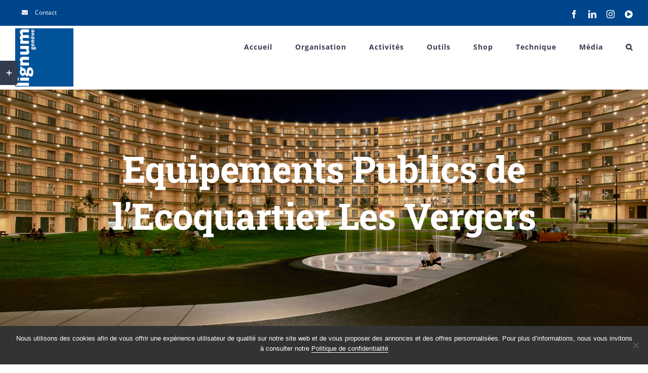

--- FILE ---
content_type: text/html; charset=UTF-8
request_url: https://www.lignum-geneve.ch/objets-par-commune/equipements-publics-de-lecoquartier-les-vergers/
body_size: 28291
content:
<!DOCTYPE html>
<html class="avada-html-layout-wide avada-html-header-position-top avada-is-100-percent-template" lang="fr-FR" prefix="og: http://ogp.me/ns# fb: http://ogp.me/ns/fb#">
<head>
	<meta http-equiv="X-UA-Compatible" content="IE=edge" />
	<meta http-equiv="Content-Type" content="text/html; charset=utf-8"/>
	<meta name="viewport" content="width=device-width, initial-scale=1" />
	<meta name='robots' content='noindex, nofollow' />

	<!-- This site is optimized with the Yoast SEO plugin v26.2 - https://yoast.com/wordpress/plugins/seo/ -->
	<title>Equipements Publics de l&#039;Ecoquartier Les Vergers - Lignum genéve</title>
	<meta property="og:locale" content="fr_FR" />
	<meta property="og:type" content="article" />
	<meta property="og:title" content="Equipements Publics de l&#039;Ecoquartier Les Vergers - Lignum genéve" />
	<meta property="og:url" content="https://www.lignum-geneve.ch/objets-par-commune/equipements-publics-de-lecoquartier-les-vergers/" />
	<meta property="og:site_name" content="Lignum genéve" />
	<meta property="article:publisher" content="https://www.facebook.com/groups/204461513556133" />
	<meta property="article:modified_time" content="2025-05-18T16:02:30+00:00" />
	<meta property="og:image" content="https://www.lignum-geneve.ch/wp-content/uploads/2021/05/vergers-1-1024x1024.jpg" />
	<meta property="og:image:width" content="1024" />
	<meta property="og:image:height" content="1024" />
	<meta property="og:image:type" content="image/jpeg" />
	<meta name="twitter:card" content="summary_large_image" />
	<meta name="twitter:label1" content="Durée de lecture estimée" />
	<meta name="twitter:data1" content="1 minute" />
	<script type="application/ld+json" class="yoast-schema-graph">{"@context":"https://schema.org","@graph":[{"@type":"WebPage","@id":"https://www.lignum-geneve.ch/objets-par-commune/equipements-publics-de-lecoquartier-les-vergers/","url":"https://www.lignum-geneve.ch/objets-par-commune/equipements-publics-de-lecoquartier-les-vergers/","name":"Equipements Publics de l'Ecoquartier Les Vergers - Lignum genéve","isPartOf":{"@id":"https://www.lignum-geneve.ch/#website"},"primaryImageOfPage":{"@id":"https://www.lignum-geneve.ch/objets-par-commune/equipements-publics-de-lecoquartier-les-vergers/#primaryimage"},"image":{"@id":"https://www.lignum-geneve.ch/objets-par-commune/equipements-publics-de-lecoquartier-les-vergers/#primaryimage"},"thumbnailUrl":"https://www.lignum-geneve.ch/wp-content/uploads/2021/05/vergers-1.jpg","datePublished":"2021-05-06T07:56:55+00:00","dateModified":"2025-05-18T16:02:30+00:00","breadcrumb":{"@id":"https://www.lignum-geneve.ch/objets-par-commune/equipements-publics-de-lecoquartier-les-vergers/#breadcrumb"},"inLanguage":"fr-FR","potentialAction":[{"@type":"ReadAction","target":["https://www.lignum-geneve.ch/objets-par-commune/equipements-publics-de-lecoquartier-les-vergers/"]}]},{"@type":"ImageObject","inLanguage":"fr-FR","@id":"https://www.lignum-geneve.ch/objets-par-commune/equipements-publics-de-lecoquartier-les-vergers/#primaryimage","url":"https://www.lignum-geneve.ch/wp-content/uploads/2021/05/vergers-1.jpg","contentUrl":"https://www.lignum-geneve.ch/wp-content/uploads/2021/05/vergers-1.jpg","width":1800,"height":1800},{"@type":"BreadcrumbList","@id":"https://www.lignum-geneve.ch/objets-par-commune/equipements-publics-de-lecoquartier-les-vergers/#breadcrumb","itemListElement":[{"@type":"ListItem","position":1,"name":"Accueil","item":"https://www.lignum-geneve.ch/"},{"@type":"ListItem","position":2,"name":"Objets par commune","item":"https://www.lignum-geneve.ch/objets-par-commune/"},{"@type":"ListItem","position":3,"name":"Equipements Publics de l&rsquo;Ecoquartier Les Vergers"}]},{"@type":"WebSite","@id":"https://www.lignum-geneve.ch/#website","url":"https://www.lignum-geneve.ch/","name":"Lignum genéve","description":"","publisher":{"@id":"https://www.lignum-geneve.ch/#organization"},"potentialAction":[{"@type":"SearchAction","target":{"@type":"EntryPoint","urlTemplate":"https://www.lignum-geneve.ch/?s={search_term_string}"},"query-input":{"@type":"PropertyValueSpecification","valueRequired":true,"valueName":"search_term_string"}}],"inLanguage":"fr-FR"},{"@type":"Organization","@id":"https://www.lignum-geneve.ch/#organization","name":"Lignum genéve","url":"https://www.lignum-geneve.ch/","logo":{"@type":"ImageObject","inLanguage":"fr-FR","@id":"https://www.lignum-geneve.ch/#/schema/logo/image/","url":"https://geneve.picobelo.ch/wp-content/uploads/2025/03/cropped-Lignum_GE.png","contentUrl":"https://geneve.picobelo.ch/wp-content/uploads/2025/03/cropped-Lignum_GE.png","width":512,"height":512,"caption":"Lignum genéve"},"image":{"@id":"https://www.lignum-geneve.ch/#/schema/logo/image/"},"sameAs":["https://www.facebook.com/groups/204461513556133","https://www.linkedin.com/company/lignum-genve-woodrise/?viewAsMember=true"]}]}</script>
	<!-- / Yoast SEO plugin. -->


<link rel="alternate" type="application/rss+xml" title="Lignum genéve &raquo; Flux" href="https://www.lignum-geneve.ch/feed/" />
<link rel="alternate" type="application/rss+xml" title="Lignum genéve &raquo; Flux des commentaires" href="https://www.lignum-geneve.ch/comments/feed/" />
<link rel="alternate" type="text/calendar" title="Lignum genéve &raquo; Flux iCal" href="https://www.lignum-geneve.ch/agenda/?ical=1" />
					<link rel="shortcut icon" href="https://www.lignum-geneve.ch/wp-content/uploads/2025/03/Lignum_GE.png" type="image/x-icon" />
		
					<!-- Apple Touch Icon -->
			<link rel="apple-touch-icon" sizes="180x180" href="https://www.lignum-geneve.ch/wp-content/uploads/2025/03/Lignum_GE.png">
		
					<!-- Android Icon -->
			<link rel="icon" sizes="192x192" href="https://www.lignum-geneve.ch/wp-content/uploads/2025/03/Lignum_GE.png">
		
					<!-- MS Edge Icon -->
			<meta name="msapplication-TileImage" content="https://www.lignum-geneve.ch/wp-content/uploads/2025/03/Lignum_GE.png">
				<link rel="alternate" title="oEmbed (JSON)" type="application/json+oembed" href="https://www.lignum-geneve.ch/wp-json/oembed/1.0/embed?url=https%3A%2F%2Fwww.lignum-geneve.ch%2Fobjets-par-commune%2Fequipements-publics-de-lecoquartier-les-vergers%2F" />
<link rel="alternate" title="oEmbed (XML)" type="text/xml+oembed" href="https://www.lignum-geneve.ch/wp-json/oembed/1.0/embed?url=https%3A%2F%2Fwww.lignum-geneve.ch%2Fobjets-par-commune%2Fequipements-publics-de-lecoquartier-les-vergers%2F&#038;format=xml" />
				
		<meta property="og:locale" content="fr_FR"/>
		<meta property="og:type" content="article"/>
		<meta property="og:site_name" content="Lignum genéve"/>
		<meta property="og:title" content="Equipements Publics de l&#039;Ecoquartier Les Vergers - Lignum genéve"/>
				<meta property="og:url" content="https://www.lignum-geneve.ch/objets-par-commune/equipements-publics-de-lecoquartier-les-vergers/"/>
													<meta property="article:modified_time" content="2025-05-18T16:02:30+01:00"/>
											<meta property="og:image" content="https://www.lignum-geneve.ch/wp-content/uploads/2021/05/vergers-1.jpg"/>
		<meta property="og:image:width" content="1800"/>
		<meta property="og:image:height" content="1800"/>
		<meta property="og:image:type" content="image/jpeg"/>
				<style id='wp-img-auto-sizes-contain-inline-css' type='text/css'>
img:is([sizes=auto i],[sizes^="auto," i]){contain-intrinsic-size:3000px 1500px}
/*# sourceURL=wp-img-auto-sizes-contain-inline-css */
</style>
<style id='wp-emoji-styles-inline-css' type='text/css'>

	img.wp-smiley, img.emoji {
		display: inline !important;
		border: none !important;
		box-shadow: none !important;
		height: 1em !important;
		width: 1em !important;
		margin: 0 0.07em !important;
		vertical-align: -0.1em !important;
		background: none !important;
		padding: 0 !important;
	}
/*# sourceURL=wp-emoji-styles-inline-css */
</style>
<link rel='stylesheet' id='cookie-notice-front-css' href='https://www.lignum-geneve.ch/wp-content/plugins/cookie-notice/css/front.min.css?ver=2.5.8' type='text/css' media='all' />
<link rel='stylesheet' id='communes-style-css' href='https://www.lignum-geneve.ch/wp-content/plugins/objets-par-commune/css/communes.css?ver=6.9' type='text/css' media='all' />
<link rel='stylesheet' id='owl-style-css' href='https://www.lignum-geneve.ch/wp-content/plugins/objets-par-commune/css/owl.carousel.css?ver=6.9' type='text/css' media='all' />
<link rel='stylesheet' id='owl-theme-style-css' href='https://www.lignum-geneve.ch/wp-content/plugins/objets-par-commune/css/sa-owl-theme.css?ver=6.9' type='text/css' media='all' />
<link rel='stylesheet' id='sr7css-css' href='//www.lignum-geneve.ch/wp-content/plugins/revslider/public/css/sr7.css?ver=6.7.29' type='text/css' media='all' />
<link rel='stylesheet' id='filter-datepicker-e8dc82920f-css' href='https://www.lignum-geneve.ch/wp-content/plugins/ymc-smart-filter/includes/assets/css/datepicker.css?ver=2.9.71' type='text/css' media='all' />
<link rel='stylesheet' id='filter-grids-e8dc82920f-css' href='https://www.lignum-geneve.ch/wp-content/plugins/ymc-smart-filter/includes/assets/css/style.css?ver=2.9.71' type='text/css' media='all' />
<link rel='stylesheet' id='newsletter-css' href='https://www.lignum-geneve.ch/wp-content/plugins/newsletter/style.css?ver=9.0.7' type='text/css' media='all' />
<link rel='stylesheet' id='child-style-css' href='https://www.lignum-geneve.ch/wp-content/themes/Avada-Child-Theme/style.css?ver=6.9' type='text/css' media='all' />
<link rel='stylesheet' id='fusion-dynamic-css-css' href='https://www.lignum-geneve.ch/wp-content/uploads/fusion-styles/4b0515ea6545a5f3cb8b1fa36687d40e.min.css?ver=3.11.15' type='text/css' media='all' />
<link rel='stylesheet' id='jquery.lightbox.min.css-css' href='https://www.lignum-geneve.ch/wp-content/plugins/wp-jquery-lightbox/lightboxes/wp-jquery-lightbox/styles/lightbox.min.css?ver=2.3.4' type='text/css' media='all' />
<link rel='stylesheet' id='jqlb-overrides-css' href='https://www.lignum-geneve.ch/wp-content/plugins/wp-jquery-lightbox/lightboxes/wp-jquery-lightbox/styles/overrides.css?ver=2.3.4' type='text/css' media='all' />
<style id='jqlb-overrides-inline-css' type='text/css'>

			#outerImageContainer {
				box-shadow: 0 0 4px 2px rgba(0,0,0,.2);
			}
			#imageContainer{
				padding: 6px;
			}
			#imageDataContainer {
				box-shadow: 0 -4px 0 0 #fff, 0 0 4px 2px rgba(0,0,0,.1);
				z-index: auto;
			}
			#prevArrow,
			#nextArrow{
				background-color: rgba(255,255,255,.7;
				color: #000000;
			}
/*# sourceURL=jqlb-overrides-inline-css */
</style>
<script type="text/javascript" id="cookie-notice-front-js-before">
/* <![CDATA[ */
var cnArgs = {"ajaxUrl":"https:\/\/www.lignum-geneve.ch\/wp-admin\/admin-ajax.php","nonce":"873c2ddfa2","hideEffect":"fade","position":"bottom","onScroll":false,"onScrollOffset":100,"onClick":false,"cookieName":"cookie_notice_accepted","cookieTime":2592000,"cookieTimeRejected":2592000,"globalCookie":false,"redirection":false,"cache":false,"revokeCookies":false,"revokeCookiesOpt":"automatic"};

//# sourceURL=cookie-notice-front-js-before
/* ]]> */
</script>
<script type="text/javascript" src="https://www.lignum-geneve.ch/wp-content/plugins/cookie-notice/js/front.min.js?ver=2.5.8" id="cookie-notice-front-js"></script>
<script type="text/javascript" src="https://www.lignum-geneve.ch/wp-includes/js/jquery/jquery.min.js?ver=3.7.1" id="jquery-core-js"></script>
<script type="text/javascript" src="https://www.lignum-geneve.ch/wp-includes/js/jquery/jquery-migrate.min.js?ver=3.4.1" id="jquery-migrate-js"></script>
<script type="text/javascript" src="//www.lignum-geneve.ch/wp-content/plugins/revslider/public/js/libs/tptools.js?ver=6.7.29" id="tp-tools-js" async="async" data-wp-strategy="async"></script>
<script type="text/javascript" src="//www.lignum-geneve.ch/wp-content/plugins/revslider/public/js/sr7.js?ver=6.7.29" id="sr7-js" async="async" data-wp-strategy="async"></script>
<link rel="https://api.w.org/" href="https://www.lignum-geneve.ch/wp-json/" /><link rel="alternate" title="JSON" type="application/json" href="https://www.lignum-geneve.ch/wp-json/wp/v2/objet/36752" /><link rel="EditURI" type="application/rsd+xml" title="RSD" href="https://www.lignum-geneve.ch/xmlrpc.php?rsd" />
<meta name="generator" content="WordPress 6.9" />
<link rel='shortlink' href='https://www.lignum-geneve.ch/?p=36752' />
<meta name="generator" content="WPML ver:4.4.7 stt:4;" />
<meta name="tec-api-version" content="v1"><meta name="tec-api-origin" content="https://www.lignum-geneve.ch"><link rel="alternate" href="https://www.lignum-geneve.ch/wp-json/tribe/events/v1/" /><style type="text/css" id="css-fb-visibility">@media screen and (max-width: 640px){.fusion-no-small-visibility{display:none !important;}body .sm-text-align-center{text-align:center !important;}body .sm-text-align-left{text-align:left !important;}body .sm-text-align-right{text-align:right !important;}body .sm-flex-align-center{justify-content:center !important;}body .sm-flex-align-flex-start{justify-content:flex-start !important;}body .sm-flex-align-flex-end{justify-content:flex-end !important;}body .sm-mx-auto{margin-left:auto !important;margin-right:auto !important;}body .sm-ml-auto{margin-left:auto !important;}body .sm-mr-auto{margin-right:auto !important;}body .fusion-absolute-position-small{position:absolute;top:auto;width:100%;}.awb-sticky.awb-sticky-small{ position: sticky; top: var(--awb-sticky-offset,0); }}@media screen and (min-width: 641px) and (max-width: 1024px){.fusion-no-medium-visibility{display:none !important;}body .md-text-align-center{text-align:center !important;}body .md-text-align-left{text-align:left !important;}body .md-text-align-right{text-align:right !important;}body .md-flex-align-center{justify-content:center !important;}body .md-flex-align-flex-start{justify-content:flex-start !important;}body .md-flex-align-flex-end{justify-content:flex-end !important;}body .md-mx-auto{margin-left:auto !important;margin-right:auto !important;}body .md-ml-auto{margin-left:auto !important;}body .md-mr-auto{margin-right:auto !important;}body .fusion-absolute-position-medium{position:absolute;top:auto;width:100%;}.awb-sticky.awb-sticky-medium{ position: sticky; top: var(--awb-sticky-offset,0); }}@media screen and (min-width: 1025px){.fusion-no-large-visibility{display:none !important;}body .lg-text-align-center{text-align:center !important;}body .lg-text-align-left{text-align:left !important;}body .lg-text-align-right{text-align:right !important;}body .lg-flex-align-center{justify-content:center !important;}body .lg-flex-align-flex-start{justify-content:flex-start !important;}body .lg-flex-align-flex-end{justify-content:flex-end !important;}body .lg-mx-auto{margin-left:auto !important;margin-right:auto !important;}body .lg-ml-auto{margin-left:auto !important;}body .lg-mr-auto{margin-right:auto !important;}body .fusion-absolute-position-large{position:absolute;top:auto;width:100%;}.awb-sticky.awb-sticky-large{ position: sticky; top: var(--awb-sticky-offset,0); }}</style><style type="text/css">.recentcomments a{display:inline !important;padding:0 !important;margin:0 !important;}</style><link rel="preconnect" href="https://fonts.googleapis.com">
<link rel="preconnect" href="https://fonts.gstatic.com/" crossorigin>
<meta name="generator" content="Powered by Slider Revolution 6.7.29 - responsive, Mobile-Friendly Slider Plugin for WordPress with comfortable drag and drop interface." />
<script>
	window._tpt			??= {};
	window.SR7			??= {};
	_tpt.R				??= {};
	_tpt.R.fonts		??= {};
	_tpt.R.fonts.customFonts??= {};
	SR7.devMode			=  false;
	SR7.F 				??= {};
	SR7.G				??= {};
	SR7.LIB				??= {};
	SR7.E				??= {};
	SR7.E.gAddons		??= {};
	SR7.E.php 			??= {};
	SR7.E.nonce			= 'bdc9466dfc';
	SR7.E.ajaxurl		= 'https://www.lignum-geneve.ch/wp-admin/admin-ajax.php';
	SR7.E.resturl		= 'https://www.lignum-geneve.ch/wp-json/';
	SR7.E.slug_path		= 'revslider/revslider.php';
	SR7.E.slug			= 'revslider';
	SR7.E.plugin_url	= 'https://www.lignum-geneve.ch/wp-content/plugins/revslider/';
	SR7.E.wp_plugin_url = 'https://www.lignum-geneve.ch/wp-content/plugins/';
	SR7.E.revision		= '6.7.29';
	SR7.E.fontBaseUrl	= '';
	SR7.G.breakPoints 	= [1240,1024,778,480];
	SR7.E.modules 		= ['module','page','slide','layer','draw','animate','srtools','canvas','defaults','carousel','navigation','media','modifiers','migration'];
	SR7.E.libs 			= ['WEBGL'];
	SR7.E.css 			= ['csslp','cssbtns','cssfilters','cssnav','cssmedia'];
	SR7.E.resources		= {};
	SR7.E.wpml			??= {};
	SR7.E.wpml.lang		= 'fr';
	SR7.JSON			??= {};
/*! Slider Revolution 7.0 - Page Processor */
!function(){"use strict";window.SR7??={},window._tpt??={},SR7.version="Slider Revolution 6.7.16",_tpt.getWinDim=function(t){_tpt.screenHeightWithUrlBar??=window.innerHeight;let e=SR7.F?.modal?.visible&&SR7.M[SR7.F.module.getIdByAlias(SR7.F.modal.requested)];_tpt.scrollBar=window.innerWidth!==document.documentElement.clientWidth||e&&window.innerWidth!==e.c.module.clientWidth,_tpt.winW=window.innerWidth-(_tpt.scrollBar||"prepare"==t?_tpt.scrollBarW??_tpt.mesureScrollBar():0),_tpt.winH=window.innerHeight,_tpt.winWAll=document.documentElement.clientWidth},_tpt.getResponsiveLevel=function(t,e){SR7.M[e];return _tpt.closestGE(t,_tpt.winWAll)},_tpt.mesureScrollBar=function(){let t=document.createElement("div");return t.className="RSscrollbar-measure",t.style.width="100px",t.style.height="100px",t.style.overflow="scroll",t.style.position="absolute",t.style.top="-9999px",document.body.appendChild(t),_tpt.scrollBarW=t.offsetWidth-t.clientWidth,document.body.removeChild(t),_tpt.scrollBarW},_tpt.loadCSS=async function(t,e,s){return s?_tpt.R.fonts.required[e].status=1:(_tpt.R[e]??={},_tpt.R[e].status=1),new Promise(((n,i)=>{if(_tpt.isStylesheetLoaded(t))s?_tpt.R.fonts.required[e].status=2:_tpt.R[e].status=2,n();else{const o=document.createElement("link");o.rel="stylesheet";let l="text",r="css";o["type"]=l+"/"+r,o.href=t,o.onload=()=>{s?_tpt.R.fonts.required[e].status=2:_tpt.R[e].status=2,n()},o.onerror=()=>{s?_tpt.R.fonts.required[e].status=3:_tpt.R[e].status=3,i(new Error(`Failed to load CSS: ${t}`))},document.head.appendChild(o)}}))},_tpt.addContainer=function(t){const{tag:e="div",id:s,class:n,datas:i,textContent:o,iHTML:l}=t,r=document.createElement(e);if(s&&""!==s&&(r.id=s),n&&""!==n&&(r.className=n),i)for(const[t,e]of Object.entries(i))"style"==t?r.style.cssText=e:r.setAttribute(`data-${t}`,e);return o&&(r.textContent=o),l&&(r.innerHTML=l),r},_tpt.collector=function(){return{fragment:new DocumentFragment,add(t){var e=_tpt.addContainer(t);return this.fragment.appendChild(e),e},append(t){t.appendChild(this.fragment)}}},_tpt.isStylesheetLoaded=function(t){let e=t.split("?")[0];return Array.from(document.querySelectorAll('link[rel="stylesheet"], link[rel="preload"]')).some((t=>t.href.split("?")[0]===e))},_tpt.preloader={requests:new Map,preloaderTemplates:new Map,show:function(t,e){if(!e||!t)return;const{type:s,color:n}=e;if(s<0||"off"==s)return;const i=`preloader_${s}`;let o=this.preloaderTemplates.get(i);o||(o=this.build(s,n),this.preloaderTemplates.set(i,o)),this.requests.has(t)||this.requests.set(t,{count:0});const l=this.requests.get(t);clearTimeout(l.timer),l.count++,1===l.count&&(l.timer=setTimeout((()=>{l.preloaderClone=o.cloneNode(!0),l.anim&&l.anim.kill(),void 0!==_tpt.gsap?l.anim=_tpt.gsap.fromTo(l.preloaderClone,1,{opacity:0},{opacity:1}):l.preloaderClone.classList.add("sr7-fade-in"),t.appendChild(l.preloaderClone)}),150))},hide:function(t){if(!this.requests.has(t))return;const e=this.requests.get(t);e.count--,e.count<0&&(e.count=0),e.anim&&e.anim.kill(),0===e.count&&(clearTimeout(e.timer),e.preloaderClone&&(e.preloaderClone.classList.remove("sr7-fade-in"),e.anim=_tpt.gsap.to(e.preloaderClone,.3,{opacity:0,onComplete:function(){e.preloaderClone.remove()}})))},state:function(t){if(!this.requests.has(t))return!1;return this.requests.get(t).count>0},build:(t,e="#ffffff",s="")=>{if(t<0||"off"===t)return null;const n=parseInt(t);if(t="prlt"+n,isNaN(n))return null;if(_tpt.loadCSS(SR7.E.plugin_url+"public/css/preloaders/t"+n+".css","preloader_"+t),isNaN(n)||n<6){const i=`background-color:${e}`,o=1===n||2==n?i:"",l=3===n||4==n?i:"",r=_tpt.collector();["dot1","dot2","bounce1","bounce2","bounce3"].forEach((t=>r.add({tag:"div",class:t,datas:{style:l}})));const d=_tpt.addContainer({tag:"sr7-prl",class:`${t} ${s}`,datas:{style:o}});return r.append(d),d}{let i={};if(7===n){let t;e.startsWith("#")?(t=e.replace("#",""),t=`rgba(${parseInt(t.substring(0,2),16)}, ${parseInt(t.substring(2,4),16)}, ${parseInt(t.substring(4,6),16)}, `):e.startsWith("rgb")&&(t=e.slice(e.indexOf("(")+1,e.lastIndexOf(")")).split(",").map((t=>t.trim())),t=`rgba(${t[0]}, ${t[1]}, ${t[2]}, `),t&&(i.style=`border-top-color: ${t}0.65); border-bottom-color: ${t}0.15); border-left-color: ${t}0.65); border-right-color: ${t}0.15)`)}else 12===n&&(i.style=`background:${e}`);const o=[10,0,4,2,5,9,0,4,4,2][n-6],l=_tpt.collector(),r=l.add({tag:"div",class:"sr7-prl-inner",datas:i});Array.from({length:o}).forEach((()=>r.appendChild(l.add({tag:"span",datas:{style:`background:${e}`}}))));const d=_tpt.addContainer({tag:"sr7-prl",class:`${t} ${s}`});return l.append(d),d}}},SR7.preLoader={show:(t,e)=>{"off"!==(SR7.M[t]?.settings?.pLoader?.type??"off")&&_tpt.preloader.show(e||SR7.M[t].c.module,SR7.M[t]?.settings?.pLoader??{color:"#fff",type:10})},hide:(t,e)=>{"off"!==(SR7.M[t]?.settings?.pLoader?.type??"off")&&_tpt.preloader.hide(e||SR7.M[t].c.module)},state:(t,e)=>_tpt.preloader.state(e||SR7.M[t].c.module)},_tpt.prepareModuleHeight=function(t){window.SR7.M??={},window.SR7.M[t.id]??={},"ignore"==t.googleFont&&(SR7.E.ignoreGoogleFont=!0);let e=window.SR7.M[t.id];if(null==_tpt.scrollBarW&&_tpt.mesureScrollBar(),e.c??={},e.states??={},e.settings??={},e.settings.size??={},t.fixed&&(e.settings.fixed=!0),e.c.module=document.getElementById(t.id),e.c.adjuster=e.c.module.getElementsByTagName("sr7-adjuster")[0],e.c.content=e.c.module.getElementsByTagName("sr7-content")[0],"carousel"==t.type&&(e.c.carousel=e.c.content.getElementsByTagName("sr7-carousel")[0]),null==e.c.module||null==e.c.module)return;t.plType&&t.plColor&&(e.settings.pLoader={type:t.plType,color:t.plColor}),void 0===t.plType||"off"===t.plType||SR7.preLoader.state(t.id)&&SR7.preLoader.state(t.id,e.c.module)||SR7.preLoader.show(t.id,e.c.module),_tpt.winW||_tpt.getWinDim("prepare"),_tpt.getWinDim();let s=""+e.c.module.dataset?.modal;"modal"==s||"true"==s||"undefined"!==s&&"false"!==s||(e.settings.size.fullWidth=t.size.fullWidth,e.LEV??=_tpt.getResponsiveLevel(window.SR7.G.breakPoints,t.id),t.vpt=_tpt.fillArray(t.vpt,5),e.settings.vPort=t.vpt[e.LEV],void 0!==t.el&&"720"==t.el[4]&&t.gh[4]!==t.el[4]&&"960"==t.el[3]&&t.gh[3]!==t.el[3]&&"768"==t.el[2]&&t.gh[2]!==t.el[2]&&delete t.el,e.settings.size.height=null==t.el||null==t.el[e.LEV]||0==t.el[e.LEV]||"auto"==t.el[e.LEV]?_tpt.fillArray(t.gh,5,-1):_tpt.fillArray(t.el,5,-1),e.settings.size.width=_tpt.fillArray(t.gw,5,-1),e.settings.size.minHeight=_tpt.fillArray(t.mh??[0],5,-1),e.cacheSize={fullWidth:e.settings.size?.fullWidth,fullHeight:e.settings.size?.fullHeight},void 0!==t.off&&(t.off?.t&&(e.settings.size.m??={})&&(e.settings.size.m.t=t.off.t),t.off?.b&&(e.settings.size.m??={})&&(e.settings.size.m.b=t.off.b),t.off?.l&&(e.settings.size.p??={})&&(e.settings.size.p.l=t.off.l),t.off?.r&&(e.settings.size.p??={})&&(e.settings.size.p.r=t.off.r),e.offsetPrepared=!0),_tpt.updatePMHeight(t.id,t,!0))},_tpt.updatePMHeight=(t,e,s)=>{let n=SR7.M[t];var i=n.settings.size.fullWidth?_tpt.winW:n.c.module.parentNode.offsetWidth;i=0===i||isNaN(i)?_tpt.winW:i;let o=n.settings.size.width[n.LEV]||n.settings.size.width[n.LEV++]||n.settings.size.width[n.LEV--]||i,l=n.settings.size.height[n.LEV]||n.settings.size.height[n.LEV++]||n.settings.size.height[n.LEV--]||0,r=n.settings.size.minHeight[n.LEV]||n.settings.size.minHeight[n.LEV++]||n.settings.size.minHeight[n.LEV--]||0;if(l="auto"==l?0:l,l=parseInt(l),"carousel"!==e.type&&(i-=parseInt(e.onw??0)||0),n.MP=!n.settings.size.fullWidth&&i<o||_tpt.winW<o?Math.min(1,i/o):1,e.size.fullScreen||e.size.fullHeight){let t=parseInt(e.fho)||0,s=(""+e.fho).indexOf("%")>-1;e.newh=_tpt.winH-(s?_tpt.winH*t/100:t)}else e.newh=n.MP*Math.max(l,r);if(e.newh+=(parseInt(e.onh??0)||0)+(parseInt(e.carousel?.pt)||0)+(parseInt(e.carousel?.pb)||0),void 0!==e.slideduration&&(e.newh=Math.max(e.newh,parseInt(e.slideduration)/3)),e.shdw&&_tpt.buildShadow(e.id,e),n.c.adjuster.style.height=e.newh+"px",n.c.module.style.height=e.newh+"px",n.c.content.style.height=e.newh+"px",n.states.heightPrepared=!0,n.dims??={},n.dims.moduleRect=n.c.module.getBoundingClientRect(),n.c.content.style.left="-"+n.dims.moduleRect.left+"px",!n.settings.size.fullWidth)return s&&requestAnimationFrame((()=>{i!==n.c.module.parentNode.offsetWidth&&_tpt.updatePMHeight(e.id,e)})),void _tpt.bgStyle(e.id,e,window.innerWidth==_tpt.winW,!0);_tpt.bgStyle(e.id,e,window.innerWidth==_tpt.winW,!0),requestAnimationFrame((function(){s&&requestAnimationFrame((()=>{i!==n.c.module.parentNode.offsetWidth&&_tpt.updatePMHeight(e.id,e)}))})),n.earlyResizerFunction||(n.earlyResizerFunction=function(){requestAnimationFrame((function(){_tpt.getWinDim(),_tpt.moduleDefaults(e.id,e),_tpt.updateSlideBg(t,!0)}))},window.addEventListener("resize",n.earlyResizerFunction))},_tpt.buildShadow=function(t,e){let s=SR7.M[t];null==s.c.shadow&&(s.c.shadow=document.createElement("sr7-module-shadow"),s.c.shadow.classList.add("sr7-shdw-"+e.shdw),s.c.content.appendChild(s.c.shadow))},_tpt.bgStyle=async(t,e,s,n,i)=>{const o=SR7.M[t];if((e=e??o.settings).fixed&&!o.c.module.classList.contains("sr7-top-fixed")&&(o.c.module.classList.add("sr7-top-fixed"),o.c.module.style.position="fixed",o.c.module.style.width="100%",o.c.module.style.top="0px",o.c.module.style.left="0px",o.c.module.style.pointerEvents="none",o.c.module.style.zIndex=5e3,o.c.content.style.pointerEvents="none"),null==o.c.bgcanvas){let t=document.createElement("sr7-module-bg"),l=!1;if("string"==typeof e?.bg?.color&&e?.bg?.color.includes("{"))if(_tpt.gradient&&_tpt.gsap)e.bg.color=_tpt.gradient.convert(e.bg.color);else try{let t=JSON.parse(e.bg.color);(t?.orig||t?.string)&&(e.bg.color=JSON.parse(e.bg.color))}catch(t){return}let r="string"==typeof e?.bg?.color?e?.bg?.color||"transparent":e?.bg?.color?.string??e?.bg?.color?.orig??e?.bg?.color?.color??"transparent";if(t.style["background"+(String(r).includes("grad")?"":"Color")]=r,("transparent"!==r||i)&&(l=!0),o.offsetPrepared&&(t.style.visibility="hidden"),e?.bg?.image?.src&&(t.style.backgroundImage=`url(${e?.bg?.image.src})`,t.style.backgroundSize=""==(e.bg.image?.size??"")?"cover":e.bg.image.size,t.style.backgroundPosition=e.bg.image.position,t.style.backgroundRepeat=""==e.bg.image.repeat||null==e.bg.image.repeat?"no-repeat":e.bg.image.repeat,l=!0),!l)return;o.c.bgcanvas=t,e.size.fullWidth?t.style.width=_tpt.winW-(s&&_tpt.winH<document.body.offsetHeight?_tpt.scrollBarW:0)+"px":n&&(t.style.width=o.c.module.offsetWidth+"px"),e.sbt?.use?o.c.content.appendChild(o.c.bgcanvas):o.c.module.appendChild(o.c.bgcanvas)}o.c.bgcanvas.style.height=void 0!==e.newh?e.newh+"px":("carousel"==e.type?o.dims.module.h:o.dims.content.h)+"px",o.c.bgcanvas.style.left=!s&&e.sbt?.use||o.c.bgcanvas.closest("SR7-CONTENT")?"0px":"-"+(o?.dims?.moduleRect?.left??0)+"px"},_tpt.updateSlideBg=function(t,e){const s=SR7.M[t];let n=s.settings;s?.c?.bgcanvas&&(n.size.fullWidth?s.c.bgcanvas.style.width=_tpt.winW-(e&&_tpt.winH<document.body.offsetHeight?_tpt.scrollBarW:0)+"px":preparing&&(s.c.bgcanvas.style.width=s.c.module.offsetWidth+"px"))},_tpt.moduleDefaults=(t,e)=>{let s=SR7.M[t];null!=s&&null!=s.c&&null!=s.c.module&&(s.dims??={},s.dims.moduleRect=s.c.module.getBoundingClientRect(),s.c.content.style.left="-"+s.dims.moduleRect.left+"px",s.c.content.style.width=_tpt.winW-_tpt.scrollBarW+"px","carousel"==e.type&&(s.c.module.style.overflow="visible"),_tpt.bgStyle(t,e,window.innerWidth==_tpt.winW))},_tpt.getOffset=t=>{var e=t.getBoundingClientRect(),s=window.pageXOffset||document.documentElement.scrollLeft,n=window.pageYOffset||document.documentElement.scrollTop;return{top:e.top+n,left:e.left+s}},_tpt.fillArray=function(t,e){let s,n;t=Array.isArray(t)?t:[t];let i=Array(e),o=t.length;for(n=0;n<t.length;n++)i[n+(e-o)]=t[n],null==s&&"#"!==t[n]&&(s=t[n]);for(let t=0;t<e;t++)void 0!==i[t]&&"#"!=i[t]||(i[t]=s),s=i[t];return i},_tpt.closestGE=function(t,e){let s=Number.MAX_VALUE,n=-1;for(let i=0;i<t.length;i++)t[i]-1>=e&&t[i]-1-e<s&&(s=t[i]-1-e,n=i);return++n}}();</script>
		<style type="text/css" id="wp-custom-css">
			.et_pb_text_inner td {
  border-top: 1px solid #ccc;
}
.page-id-9 .fusion-image-size-fixed {
  display: inline-block;
  max-width: 150px !important;
  vertical-align: middle !important;
  min-width: 150px !important;
}
.flexslider .slides img {
  width: auto !important;
	max-width: 100%;
}		</style>
				<script type="text/javascript">
			var doc = document.documentElement;
			doc.setAttribute( 'data-useragent', navigator.userAgent );
		</script>
		
	<style id='global-styles-inline-css' type='text/css'>
:root{--wp--preset--aspect-ratio--square: 1;--wp--preset--aspect-ratio--4-3: 4/3;--wp--preset--aspect-ratio--3-4: 3/4;--wp--preset--aspect-ratio--3-2: 3/2;--wp--preset--aspect-ratio--2-3: 2/3;--wp--preset--aspect-ratio--16-9: 16/9;--wp--preset--aspect-ratio--9-16: 9/16;--wp--preset--color--black: #000000;--wp--preset--color--cyan-bluish-gray: #abb8c3;--wp--preset--color--white: #ffffff;--wp--preset--color--pale-pink: #f78da7;--wp--preset--color--vivid-red: #cf2e2e;--wp--preset--color--luminous-vivid-orange: #ff6900;--wp--preset--color--luminous-vivid-amber: #fcb900;--wp--preset--color--light-green-cyan: #7bdcb5;--wp--preset--color--vivid-green-cyan: #00d084;--wp--preset--color--pale-cyan-blue: #8ed1fc;--wp--preset--color--vivid-cyan-blue: #0693e3;--wp--preset--color--vivid-purple: #9b51e0;--wp--preset--color--awb-color-1: rgba(255,255,255,1);--wp--preset--color--awb-color-2: rgba(250,249,248,1);--wp--preset--color--awb-color-3: rgba(242,241,240,1);--wp--preset--color--awb-color-4: rgba(231,228,226,1);--wp--preset--color--awb-color-5: rgba(126,136,144,1);--wp--preset--color--awb-color-6: rgba(0,70,140,1);--wp--preset--color--awb-color-7: rgba(51,60,78,1);--wp--preset--color--awb-color-8: rgba(51,51,51,1);--wp--preset--color--awb-color-custom-10: rgba(0,0,68,1);--wp--preset--color--awb-color-custom-11: rgba(116,116,116,1);--wp--preset--color--awb-color-custom-12: rgba(68,77,98,1);--wp--preset--color--awb-color-custom-13: rgba(190,194,204,1);--wp--preset--color--awb-color-custom-14: rgba(242,241,240,0.8);--wp--preset--color--awb-color-custom-15: rgba(246,246,246,1);--wp--preset--color--awb-color-custom-16: rgba(240,154,62,1);--wp--preset--gradient--vivid-cyan-blue-to-vivid-purple: linear-gradient(135deg,rgb(6,147,227) 0%,rgb(155,81,224) 100%);--wp--preset--gradient--light-green-cyan-to-vivid-green-cyan: linear-gradient(135deg,rgb(122,220,180) 0%,rgb(0,208,130) 100%);--wp--preset--gradient--luminous-vivid-amber-to-luminous-vivid-orange: linear-gradient(135deg,rgb(252,185,0) 0%,rgb(255,105,0) 100%);--wp--preset--gradient--luminous-vivid-orange-to-vivid-red: linear-gradient(135deg,rgb(255,105,0) 0%,rgb(207,46,46) 100%);--wp--preset--gradient--very-light-gray-to-cyan-bluish-gray: linear-gradient(135deg,rgb(238,238,238) 0%,rgb(169,184,195) 100%);--wp--preset--gradient--cool-to-warm-spectrum: linear-gradient(135deg,rgb(74,234,220) 0%,rgb(151,120,209) 20%,rgb(207,42,186) 40%,rgb(238,44,130) 60%,rgb(251,105,98) 80%,rgb(254,248,76) 100%);--wp--preset--gradient--blush-light-purple: linear-gradient(135deg,rgb(255,206,236) 0%,rgb(152,150,240) 100%);--wp--preset--gradient--blush-bordeaux: linear-gradient(135deg,rgb(254,205,165) 0%,rgb(254,45,45) 50%,rgb(107,0,62) 100%);--wp--preset--gradient--luminous-dusk: linear-gradient(135deg,rgb(255,203,112) 0%,rgb(199,81,192) 50%,rgb(65,88,208) 100%);--wp--preset--gradient--pale-ocean: linear-gradient(135deg,rgb(255,245,203) 0%,rgb(182,227,212) 50%,rgb(51,167,181) 100%);--wp--preset--gradient--electric-grass: linear-gradient(135deg,rgb(202,248,128) 0%,rgb(113,206,126) 100%);--wp--preset--gradient--midnight: linear-gradient(135deg,rgb(2,3,129) 0%,rgb(40,116,252) 100%);--wp--preset--font-size--small: 11.25px;--wp--preset--font-size--medium: 20px;--wp--preset--font-size--large: 22.5px;--wp--preset--font-size--x-large: 42px;--wp--preset--font-size--normal: 15px;--wp--preset--font-size--xlarge: 30px;--wp--preset--font-size--huge: 45px;--wp--preset--spacing--20: 0.44rem;--wp--preset--spacing--30: 0.67rem;--wp--preset--spacing--40: 1rem;--wp--preset--spacing--50: 1.5rem;--wp--preset--spacing--60: 2.25rem;--wp--preset--spacing--70: 3.38rem;--wp--preset--spacing--80: 5.06rem;--wp--preset--shadow--natural: 6px 6px 9px rgba(0, 0, 0, 0.2);--wp--preset--shadow--deep: 12px 12px 50px rgba(0, 0, 0, 0.4);--wp--preset--shadow--sharp: 6px 6px 0px rgba(0, 0, 0, 0.2);--wp--preset--shadow--outlined: 6px 6px 0px -3px rgb(255, 255, 255), 6px 6px rgb(0, 0, 0);--wp--preset--shadow--crisp: 6px 6px 0px rgb(0, 0, 0);}:where(.is-layout-flex){gap: 0.5em;}:where(.is-layout-grid){gap: 0.5em;}body .is-layout-flex{display: flex;}.is-layout-flex{flex-wrap: wrap;align-items: center;}.is-layout-flex > :is(*, div){margin: 0;}body .is-layout-grid{display: grid;}.is-layout-grid > :is(*, div){margin: 0;}:where(.wp-block-columns.is-layout-flex){gap: 2em;}:where(.wp-block-columns.is-layout-grid){gap: 2em;}:where(.wp-block-post-template.is-layout-flex){gap: 1.25em;}:where(.wp-block-post-template.is-layout-grid){gap: 1.25em;}.has-black-color{color: var(--wp--preset--color--black) !important;}.has-cyan-bluish-gray-color{color: var(--wp--preset--color--cyan-bluish-gray) !important;}.has-white-color{color: var(--wp--preset--color--white) !important;}.has-pale-pink-color{color: var(--wp--preset--color--pale-pink) !important;}.has-vivid-red-color{color: var(--wp--preset--color--vivid-red) !important;}.has-luminous-vivid-orange-color{color: var(--wp--preset--color--luminous-vivid-orange) !important;}.has-luminous-vivid-amber-color{color: var(--wp--preset--color--luminous-vivid-amber) !important;}.has-light-green-cyan-color{color: var(--wp--preset--color--light-green-cyan) !important;}.has-vivid-green-cyan-color{color: var(--wp--preset--color--vivid-green-cyan) !important;}.has-pale-cyan-blue-color{color: var(--wp--preset--color--pale-cyan-blue) !important;}.has-vivid-cyan-blue-color{color: var(--wp--preset--color--vivid-cyan-blue) !important;}.has-vivid-purple-color{color: var(--wp--preset--color--vivid-purple) !important;}.has-black-background-color{background-color: var(--wp--preset--color--black) !important;}.has-cyan-bluish-gray-background-color{background-color: var(--wp--preset--color--cyan-bluish-gray) !important;}.has-white-background-color{background-color: var(--wp--preset--color--white) !important;}.has-pale-pink-background-color{background-color: var(--wp--preset--color--pale-pink) !important;}.has-vivid-red-background-color{background-color: var(--wp--preset--color--vivid-red) !important;}.has-luminous-vivid-orange-background-color{background-color: var(--wp--preset--color--luminous-vivid-orange) !important;}.has-luminous-vivid-amber-background-color{background-color: var(--wp--preset--color--luminous-vivid-amber) !important;}.has-light-green-cyan-background-color{background-color: var(--wp--preset--color--light-green-cyan) !important;}.has-vivid-green-cyan-background-color{background-color: var(--wp--preset--color--vivid-green-cyan) !important;}.has-pale-cyan-blue-background-color{background-color: var(--wp--preset--color--pale-cyan-blue) !important;}.has-vivid-cyan-blue-background-color{background-color: var(--wp--preset--color--vivid-cyan-blue) !important;}.has-vivid-purple-background-color{background-color: var(--wp--preset--color--vivid-purple) !important;}.has-black-border-color{border-color: var(--wp--preset--color--black) !important;}.has-cyan-bluish-gray-border-color{border-color: var(--wp--preset--color--cyan-bluish-gray) !important;}.has-white-border-color{border-color: var(--wp--preset--color--white) !important;}.has-pale-pink-border-color{border-color: var(--wp--preset--color--pale-pink) !important;}.has-vivid-red-border-color{border-color: var(--wp--preset--color--vivid-red) !important;}.has-luminous-vivid-orange-border-color{border-color: var(--wp--preset--color--luminous-vivid-orange) !important;}.has-luminous-vivid-amber-border-color{border-color: var(--wp--preset--color--luminous-vivid-amber) !important;}.has-light-green-cyan-border-color{border-color: var(--wp--preset--color--light-green-cyan) !important;}.has-vivid-green-cyan-border-color{border-color: var(--wp--preset--color--vivid-green-cyan) !important;}.has-pale-cyan-blue-border-color{border-color: var(--wp--preset--color--pale-cyan-blue) !important;}.has-vivid-cyan-blue-border-color{border-color: var(--wp--preset--color--vivid-cyan-blue) !important;}.has-vivid-purple-border-color{border-color: var(--wp--preset--color--vivid-purple) !important;}.has-vivid-cyan-blue-to-vivid-purple-gradient-background{background: var(--wp--preset--gradient--vivid-cyan-blue-to-vivid-purple) !important;}.has-light-green-cyan-to-vivid-green-cyan-gradient-background{background: var(--wp--preset--gradient--light-green-cyan-to-vivid-green-cyan) !important;}.has-luminous-vivid-amber-to-luminous-vivid-orange-gradient-background{background: var(--wp--preset--gradient--luminous-vivid-amber-to-luminous-vivid-orange) !important;}.has-luminous-vivid-orange-to-vivid-red-gradient-background{background: var(--wp--preset--gradient--luminous-vivid-orange-to-vivid-red) !important;}.has-very-light-gray-to-cyan-bluish-gray-gradient-background{background: var(--wp--preset--gradient--very-light-gray-to-cyan-bluish-gray) !important;}.has-cool-to-warm-spectrum-gradient-background{background: var(--wp--preset--gradient--cool-to-warm-spectrum) !important;}.has-blush-light-purple-gradient-background{background: var(--wp--preset--gradient--blush-light-purple) !important;}.has-blush-bordeaux-gradient-background{background: var(--wp--preset--gradient--blush-bordeaux) !important;}.has-luminous-dusk-gradient-background{background: var(--wp--preset--gradient--luminous-dusk) !important;}.has-pale-ocean-gradient-background{background: var(--wp--preset--gradient--pale-ocean) !important;}.has-electric-grass-gradient-background{background: var(--wp--preset--gradient--electric-grass) !important;}.has-midnight-gradient-background{background: var(--wp--preset--gradient--midnight) !important;}.has-small-font-size{font-size: var(--wp--preset--font-size--small) !important;}.has-medium-font-size{font-size: var(--wp--preset--font-size--medium) !important;}.has-large-font-size{font-size: var(--wp--preset--font-size--large) !important;}.has-x-large-font-size{font-size: var(--wp--preset--font-size--x-large) !important;}
/*# sourceURL=global-styles-inline-css */
</style>
</head>

<body class="wp-singular objet-template-default single single-objet postid-36752 wp-theme-Avada wp-child-theme-Avada-Child-Theme cookies-not-set tribe-no-js page-template-avada-child fusion-image-hovers fusion-pagination-sizing fusion-button_type-flat fusion-button_span-yes fusion-button_gradient-linear avada-image-rollover-circle-no avada-image-rollover-yes avada-image-rollover-direction-fade fusion-body ltr fusion-sticky-header no-tablet-sticky-header no-mobile-sticky-header no-mobile-slidingbar avada-has-rev-slider-styles fusion-disable-outline fusion-sub-menu-fade mobile-logo-pos-left layout-wide-mode avada-has-boxed-modal-shadow-none layout-scroll-offset-full avada-has-zero-margin-offset-top fusion-top-header menu-text-align-center mobile-menu-design-modern fusion-hide-pagination-text fusion-header-layout-v3 avada-responsive avada-footer-fx-none avada-menu-highlight-style-bar fusion-search-form-classic fusion-main-menu-search-dropdown fusion-avatar-square avada-dropdown-styles avada-blog-layout-large avada-blog-archive-layout-grid avada-ec-not-100-width avada-ec-meta-layout-sidebar avada-header-shadow-no avada-menu-icon-position-left avada-has-megamenu-shadow avada-has-mainmenu-dropdown-divider avada-has-pagetitle-bg-full avada-has-main-nav-search-icon avada-has-100-footer avada-has-titlebar-bar_and_content avada-header-border-color-full-transparent avada-social-full-transparent avada-has-slidingbar-widgets avada-has-slidingbar-position-left avada-slidingbar-toggle-style-rectangle avada-has-transparent-timeline_color avada-has-pagination-padding avada-flyout-menu-direction-top avada-ec-views-v2" data-awb-post-id="36752">
		<a class="skip-link screen-reader-text" href="#content">Passer au contenu</a>

	<div id="boxed-wrapper">
		
		<div id="wrapper" class="fusion-wrapper">
			<div id="home" style="position:relative;top:-1px;"></div>
							
					
			<header class="fusion-header-wrapper">
				<div class="fusion-header-v3 fusion-logo-alignment fusion-logo-left fusion-sticky-menu- fusion-sticky-logo- fusion-mobile-logo-1  fusion-mobile-menu-design-modern">
					
<div class="fusion-secondary-header">
	<div class="fusion-row">
					<div class="fusion-alignleft">
				<nav class="fusion-secondary-menu" role="navigation" aria-label="Menu secondaire"><ul id="menu-university-top-secondary-menu" class="menu"><li  id="menu-item-3002"  class="menu-item menu-item-type-post_type menu-item-object-page menu-item-3002"  data-item-id="3002"><a  href="https://www.lignum-geneve.ch/contact/" class="fusion-flex-link fusion-bar-highlight"><span class="fusion-megamenu-icon"><i class="glyphicon fa-envelope fas" aria-hidden="true"></i></span><span class="menu-text">Contact</span></a></li></ul></nav><nav class="fusion-mobile-nav-holder fusion-mobile-menu-text-align-left" aria-label="Menu secondaire smartphones/tablettes"></nav>			</div>
							<div class="fusion-alignright">
				<div class="fusion-social-links-header"><div class="fusion-social-networks"><div class="fusion-social-networks-wrapper"><a  class="fusion-social-network-icon fusion-tooltip fusion-facebook awb-icon-facebook" style data-placement="bottom" data-title="Facebook" data-toggle="tooltip" title="Facebook" href="https://www.facebook.com/groups/204461513556133" target="_blank" rel="noreferrer"><span class="screen-reader-text">Facebook</span></a><a  class="fusion-social-network-icon fusion-tooltip fusion-linkedin awb-icon-linkedin" style data-placement="bottom" data-title="LinkedIn" data-toggle="tooltip" title="LinkedIn" href="https://www.linkedin.com/company/lignum-gen%C3%A8ve-woodrise/?viewAsMember=true" target="_blank" rel="noopener noreferrer"><span class="screen-reader-text">LinkedIn</span></a><a  class="fusion-social-network-icon fusion-tooltip fusion-instagram awb-icon-instagram" style data-placement="bottom" data-title="Instagram" data-toggle="tooltip" title="Instagram" href="https://www.instagram.com/lignum_geneve_woodrise/?hl=fr" target="_blank" rel="noopener noreferrer"><span class="screen-reader-text">Instagram</span></a><a  class="fusion-social-network-icon fusion-tooltip fa-play-circle fas" style data-placement="bottom" data-title="YouTube" data-toggle="tooltip" title="YouTube" href="https://www.youtube.com/channel/UCfYxBAkJAXtYGcFQFzIh-RQ" target="_blank" rel="noopener noreferrer"><span class="screen-reader-text">YouTube</span></a></div></div></div>			</div>
			</div>
</div>
<div class="fusion-header-sticky-height"></div>
<div class="fusion-header">
	<div class="fusion-row">
					<div class="fusion-logo" data-margin-top="31px" data-margin-bottom="31px" data-margin-left="0px" data-margin-right="0px">
			<a class="fusion-logo-link"  href="https://www.lignum-geneve.ch/" >

						<!-- standard logo -->
			<img src="https://www.lignum-geneve.ch/wp-content/uploads/2025/03/Lignum_GE.png" srcset="https://www.lignum-geneve.ch/wp-content/uploads/2025/03/Lignum_GE.png 1x, https://www.lignum-geneve.ch/wp-content/uploads/2025/03/Lignum_GE.png 2x" width="1299" height="1299" style="max-height:1299px;height:auto;" alt="Lignum genéve Logo" data-retina_logo_url="https://www.lignum-geneve.ch/wp-content/uploads/2025/03/Lignum_GE.png" class="fusion-standard-logo" />

											<!-- mobile logo -->
				<img src="https://www.lignum-geneve.ch/wp-content/uploads/2025/03/Lignum_GE.png" srcset="https://www.lignum-geneve.ch/wp-content/uploads/2025/03/Lignum_GE.png 1x, https://www.lignum-geneve.ch/wp-content/uploads/2025/03/Lignum_GE.png 2x" width="1299" height="1299" style="max-height:1299px;height:auto;" alt="Lignum genéve Logo" data-retina_logo_url="https://www.lignum-geneve.ch/wp-content/uploads/2025/03/Lignum_GE.png" class="fusion-mobile-logo" />
			
					</a>
		</div>		<nav class="fusion-main-menu" aria-label="Menu principal"><ul id="menu-university-main-menu" class="fusion-menu"><li  id="menu-item-2437"  class="menu-item menu-item-type-post_type menu-item-object-page menu-item-home menu-item-2437"  data-item-id="2437"><a  href="https://www.lignum-geneve.ch/" class="fusion-bar-highlight"><span class="menu-text">Accueil</span></a></li><li  id="menu-item-2093"  class="menu-centre menu-item menu-item-type-custom menu-item-object-custom menu-item-has-children menu-item-2093 fusion-megamenu-menu "  data-classes="menu-centre" data-item-id="2093"><a  href="#" class="fusion-bar-highlight"><span class="menu-text">Organisation</span></a><div class="fusion-megamenu-wrapper fusion-columns-1 columns-per-row-1 columns-2 col-span-2"><div class="row"><div class="fusion-megamenu-holder" style="width:1280px;" data-width="1280px"><ul class="fusion-megamenu fusion-megamenu-border"><li  id="menu-item-2167"  class="menu-item menu-item-type-post_type menu-item-object-page menu-item-2167 fusion-megamenu-submenu menu-item-has-link fusion-megamenu-columns-1 col-lg-12 col-md-12 col-sm-12"  style="width:100%;"><div class='fusion-megamenu-title'><a class="awb-justify-title" href="https://www.lignum-geneve.ch/qui-sommes-nous/">Qui sommes-nous ?</a></div></li></ul><ul class="fusion-megamenu fusion-megamenu-row-2 fusion-megamenu-row-columns-1 "><li  id="menu-item-41407"  class="menu-item menu-item-type-post_type menu-item-object-page menu-item-41407 fusion-megamenu-submenu menu-item-has-link fusion-megamenu-columns-1 col-lg-12 col-md-12 col-sm-12"  style="width:100%;"><div class='fusion-megamenu-title'><a class="awb-justify-title" href="https://www.lignum-geneve.ch/rejoignez-nous/">Rejoignez nous</a></div></li></ul></div><div style="clear:both;"></div></div></div></li><li  id="menu-item-2273"  class="menu-centre menu-item menu-item-type-custom menu-item-object-custom menu-item-has-children menu-item-2273 fusion-megamenu-menu "  data-classes="menu-centre" data-item-id="2273"><a  href="#" class="fusion-bar-highlight"><span class="menu-text">Activités</span></a><div class="fusion-megamenu-wrapper fusion-columns-1 columns-per-row-1 columns-5 col-span-2"><div class="row"><div class="fusion-megamenu-holder" style="width:1280px;" data-width="1280px"><ul class="fusion-megamenu fusion-megamenu-border"></ul><ul class="fusion-megamenu fusion-megamenu-row-2 fusion-megamenu-row-columns-1 fusion-megamenu-border fusion-megamenu-border"><li  id="menu-item-4359"  class="menu-item menu-item-type-taxonomy menu-item-object-tribe_events_cat menu-item-4359 fusion-megamenu-submenu menu-item-has-link fusion-megamenu-columns-1 col-lg-12 col-md-12 col-sm-12"  style="width:100%;"><div class='fusion-megamenu-title'><a class="awb-justify-title" href="https://www.lignum-geneve.ch/agenda/category/agenda/">Agenda</a></div></li></ul><ul class="fusion-megamenu fusion-megamenu-row-3 fusion-megamenu-row-columns-1 fusion-megamenu-border fusion-megamenu-border"><li  id="menu-item-3272"  class="menu-item menu-item-type-post_type menu-item-object-page menu-item-3272 fusion-megamenu-submenu menu-item-has-link fusion-megamenu-columns-1 col-lg-12 col-md-12 col-sm-12"  style="width:100%;"><div class='fusion-megamenu-title'><a class="awb-justify-title" href="https://www.lignum-geneve.ch/actualites/">Actualités</a></div></li></ul><ul class="fusion-megamenu fusion-megamenu-row-4 fusion-megamenu-row-columns-1 fusion-megamenu-border fusion-megamenu-border"><li  id="menu-item-41600"  class="menu-item menu-item-type-post_type menu-item-object-page menu-item-41600 fusion-megamenu-submenu menu-item-has-link fusion-megamenu-columns-1 col-lg-12 col-md-12 col-sm-12"  style="width:100%;"><div class='fusion-megamenu-title'><a class="awb-justify-title" href="https://www.lignum-geneve.ch/objets-par-commune-2/">Objets par Commune</a></div></li></ul><ul class="fusion-megamenu fusion-megamenu-row-5 fusion-megamenu-row-columns-1 fusion-megamenu-border"><li  id="menu-item-41055"  class="menu-item menu-item-type-post_type menu-item-object-page menu-item-41055 fusion-megamenu-submenu menu-item-has-link fusion-megamenu-columns-1 col-lg-12 col-md-12 col-sm-12"  style="width:100%;"><div class='fusion-megamenu-title'><a class="awb-justify-title" href="https://www.lignum-geneve.ch/projets/">Projets</a></div></li></ul><ul class="fusion-megamenu fusion-megamenu-row-6 fusion-megamenu-row-columns-1 "><li  id="menu-item-41424"  class="menu-item menu-item-type-post_type menu-item-object-page menu-item-41424 fusion-megamenu-submenu menu-item-has-link fusion-megamenu-columns-1 col-lg-12 col-md-12 col-sm-12"  style="width:100%;"><div class='fusion-megamenu-title'><a class="awb-justify-title" href="https://www.lignum-geneve.ch/annuaire/">Annuaire</a></div></li></ul></div><div style="clear:both;"></div></div></div></li><li  id="menu-item-2268"  class="menu-item menu-item-type-custom menu-item-object-custom menu-item-has-children menu-item-2268 fusion-megamenu-menu "  data-item-id="2268"><a  href="#" class="fusion-bar-highlight"><span class="menu-text">Outils</span></a><div class="fusion-megamenu-wrapper fusion-columns-1 columns-per-row-1 columns-6 col-span-12 fusion-megamenu-fullwidth"><div class="row"><div class="fusion-megamenu-holder" style="width:1280px;" data-width="1280px"><ul class="fusion-megamenu fusion-megamenu-border"></ul><ul class="fusion-megamenu fusion-megamenu-row-2 fusion-megamenu-row-columns-3 fusion-megamenu-border"><li  id="menu-item-1212"  class="menu-item menu-item-type-custom menu-item-object-custom menu-item-1212 fusion-megamenu-submenu menu-item-has-link fusion-megamenu-columns-3 col-lg-4 col-md-4 col-sm-4" ><div class='fusion-megamenu-title'><a class="awb-justify-title" href="https://lignumdata.ch/?page=product" target="_blank">TCB2 2 en ligne</a></div></li><li  id="menu-item-1215"  class="menu-item menu-item-type-custom menu-item-object-custom menu-item-1215 fusion-megamenu-submenu menu-item-has-link fusion-megamenu-columns-3 col-lg-4 col-md-4 col-sm-4" ><div class='fusion-megamenu-title'><a class="awb-justify-title" href="https://www.lignum.ch/fr/outils/bulletin_bois_en_ligne/bauten_in_holz_auf_google_maps_fr/" target="_blank">Bulletin Bois en ligne</a></div></li><li  id="menu-item-1213"  class="menu-item menu-item-type-custom menu-item-object-custom menu-item-1213 fusion-megamenu-submenu menu-item-has-link fusion-megamenu-columns-3 col-lg-4 col-md-4 col-sm-4" ><div class='fusion-megamenu-title'><a class="awb-justify-title" href="https://lignumdata.ch/?lang=fr" target="_blank">Catalogue de valeurs phoniques Lignumdata</a></div></li></ul><ul class="fusion-megamenu fusion-megamenu-row-3 fusion-megamenu-row-columns-3"><li  id="menu-item-2101"  class="menu-item menu-item-type-custom menu-item-object-custom menu-item-2101 fusion-megamenu-submenu menu-item-has-link fusion-megamenu-columns-3 col-lg-4 col-md-4 col-sm-4" ><div class='fusion-megamenu-title'><a class="awb-justify-title" href="https://www.holz-objekte.org/fr/home" target="_blank">Objets-bois.org</a></div></li><li  id="menu-item-2102"  class="menu-item menu-item-type-custom menu-item-object-custom menu-item-2102 fusion-megamenu-submenu menu-item-has-link fusion-megamenu-columns-3 col-lg-4 col-md-4 col-sm-4" ><div class='fusion-megamenu-title'><a class="awb-justify-title" href="https://www.lignumaspects.ch/" target="_blank">Excursions ‹Lignum Aspects›</a></div></li><li  id="menu-item-2753"  class="menu-item menu-item-type-custom menu-item-object-custom menu-item-2753 fusion-megamenu-submenu menu-item-has-link fusion-megamenu-columns-3 col-lg-4 col-md-4 col-sm-4" ><div class='fusion-megamenu-title'><a class="awb-justify-title" href="https://www.lignum.ch/fr/prestations/materiel_promotionnel/" target="_blank">Matériel promotionnel</a></div></li></ul></div><div style="clear:both;"></div></div></div></li><li  id="menu-item-2103"  class="menu-item menu-item-type-custom menu-item-object-custom menu-item-has-children menu-item-2103 fusion-megamenu-menu "  data-item-id="2103"><a  href="#" class="fusion-bar-highlight"><span class="menu-text">Shop</span></a><div class="fusion-megamenu-wrapper fusion-columns-3 columns-per-row-3 columns-10 col-span-12 fusion-megamenu-fullwidth"><div class="row"><div class="fusion-megamenu-holder" style="width:1280px;" data-width="1280px"><ul class="fusion-megamenu fusion-megamenu-border"><li  id="menu-item-2104"  class="menu-item menu-item-type-custom menu-item-object-custom menu-item-2104 fusion-megamenu-submenu menu-item-has-link fusion-megamenu-columns-3 col-lg-4 col-md-4 col-sm-4" ><div class='fusion-megamenu-title'><a class="awb-justify-title" href="https://www.lignum.ch/fr/shop/publications_numeriques/" target="_blank">Publications numériques</a></div></li><li  id="menu-item-2105"  class="menu-item menu-item-type-custom menu-item-object-custom menu-item-2105 fusion-megamenu-submenu menu-item-has-link fusion-megamenu-columns-3 col-lg-4 col-md-4 col-sm-4" ><div class='fusion-megamenu-title'><a class="awb-justify-title" href="https://www.lignum.ch/fr/shop/bulletin_bois/" target="_blank">Bulletin bois</a></div></li><li  id="menu-item-2106"  class="menu-item menu-item-type-custom menu-item-object-custom menu-item-2106 fusion-megamenu-submenu menu-item-has-link fusion-megamenu-columns-3 col-lg-4 col-md-4 col-sm-4" ><div class='fusion-megamenu-title'><a class="awb-justify-title" href="https://www.lignum.ch/fr/shop/lignatec/" target="_blank">Lignatec</a></div></li></ul><ul class="fusion-megamenu fusion-megamenu-row-2 fusion-megamenu-row-columns-3 fusion-megamenu-border"><li  id="menu-item-2114"  class="menu-item menu-item-type-custom menu-item-object-custom menu-item-2114 fusion-megamenu-submenu menu-item-has-link fusion-megamenu-columns-3 col-lg-4 col-md-4 col-sm-4" ><div class='fusion-megamenu-title'><a class="awb-justify-title" href="https://www.lignum.ch/fr/prestations/produits/calendrier/" target="_blank">Calendrier Lignum</a></div></li><li  id="menu-item-2107"  class="menu-item menu-item-type-custom menu-item-object-custom menu-item-has-children menu-item-2107 fusion-megamenu-submenu menu-item-has-link fusion-megamenu-columns-3 col-lg-4 col-md-4 col-sm-4" ><div class='fusion-megamenu-title'><a class="awb-justify-title" href="https://www.lignum.ch/fr/shop/documentation_lignum/" target="_blank">Documentation Lignum</a></div><ul class="sub-menu"><li  id="menu-item-2108"  class="menu-item menu-item-type-custom menu-item-object-custom menu-item-2108" ><a  target="_blank" rel="noopener noreferrer" href="https://www.lignum.ch/fr/shop/documentation_lignum/documentation_incendie_2015/" class="fusion-bar-highlight"><span><span class="fusion-megamenu-bullet"></span>Documentation protection incendie 2015</span></a></li><li  id="menu-item-2109"  class="menu-item menu-item-type-custom menu-item-object-custom menu-item-2109" ><a  target="_blank" rel="noopener noreferrer" href="https://www.lignum.ch/fr/shop/documentation_lignum/documentation_incendie_2003/" class="fusion-bar-highlight"><span><span class="fusion-megamenu-bullet"></span>Documentation protection incendie 2003</span></a></li></ul></li><li  id="menu-item-2110"  class="menu-item menu-item-type-custom menu-item-object-custom menu-item-has-children menu-item-2110 fusion-megamenu-submenu menu-item-has-link fusion-megamenu-columns-3 col-lg-4 col-md-4 col-sm-4" ><div class='fusion-megamenu-title'><a class="awb-justify-title" href="https://www.lignum.ch/fr/shop/livres_de_reference/architecture/" target="_blank">Livres de référence</a></div><ul class="sub-menu"><li  id="menu-item-2111"  class="menu-item menu-item-type-custom menu-item-object-custom menu-item-2111" ><a  target="_blank" rel="noopener noreferrer" href="https://www.lignum.ch/fr/shop/livres_de_reference/architecture/" class="fusion-bar-highlight"><span><span class="fusion-megamenu-bullet"></span>Architecture</span></a></li><li  id="menu-item-2112"  class="menu-item menu-item-type-custom menu-item-object-custom menu-item-2112" ><a  target="_blank" rel="noopener noreferrer" href="https://www.lignum.ch/fr/shop/livres_de_reference/construction/" class="fusion-bar-highlight"><span><span class="fusion-megamenu-bullet"></span>Construction</span></a></li><li  id="menu-item-2113"  class="menu-item menu-item-type-custom menu-item-object-custom menu-item-2113" ><a  target="_blank" rel="noopener noreferrer" href="https://www.lignum.ch/fr/shop/livres_de_reference/materiau_bois/" class="fusion-bar-highlight"><span><span class="fusion-megamenu-bullet"></span>Matériau bois</span></a></li></ul></li></ul><ul class="fusion-megamenu fusion-megamenu-row-3 fusion-megamenu-row-columns-3 fusion-megamenu-border"><li  id="menu-item-2115"  class="menu-item menu-item-type-custom menu-item-object-custom menu-item-2115 fusion-megamenu-submenu menu-item-has-link fusion-megamenu-columns-3 col-lg-4 col-md-4 col-sm-4" ><div class='fusion-megamenu-title'><a class="awb-justify-title" href="https://www.lignum.ch/fr/shop/echantillons_bois/" target="_blank">Échantillons bois</a></div></li><li  id="menu-item-2116"  class="menu-item menu-item-type-custom menu-item-object-custom menu-item-2116 fusion-megamenu-submenu menu-item-has-link fusion-megamenu-columns-3 col-lg-4 col-md-4 col-sm-4" ><div class='fusion-megamenu-title'><a class="awb-justify-title" href="https://www.lignum.ch/fr/shop/brochures/" target="_blank">Brochures</a></div></li><li  id="menu-item-2117"  class="menu-item menu-item-type-custom menu-item-object-custom menu-item-2117 fusion-megamenu-submenu menu-item-has-link fusion-megamenu-columns-3 col-lg-4 col-md-4 col-sm-4" ><div class='fusion-megamenu-title'><a class="awb-justify-title" href="https://www.lignum.ch/fr/shop/moyens_publicitaires/" target="_blank">Moyens publicitaires</a></div></li></ul><ul class="fusion-megamenu fusion-megamenu-row-4 fusion-megamenu-row-columns-1"><li  id="menu-item-2119"  class="menu-item menu-item-type-custom menu-item-object-custom menu-item-2119 fusion-megamenu-submenu menu-item-has-link fusion-megamenu-columns-1 col-lg-12 col-md-12 col-sm-12" ><div class='fusion-megamenu-title'><a class="awb-justify-title" href="https://www.lignum.ch/fr/shop/document_de_cours_csrb_s_win/" target="_blank">Document de cours CSRB / S-WIN</a></div></li></ul></div><div style="clear:both;"></div></div></div></li><li  id="menu-item-2121"  class="menu-item menu-item-type-custom menu-item-object-custom menu-item-has-children menu-item-2121 fusion-megamenu-menu "  data-item-id="2121"><a  href="#" class="fusion-bar-highlight"><span class="menu-text">Technique</span></a><div class="fusion-megamenu-wrapper fusion-columns-3 columns-per-row-3 columns-9 col-span-12 fusion-megamenu-fullwidth"><div class="row"><div class="fusion-megamenu-holder" style="width:1280px;" data-width="1280px"><ul class="fusion-megamenu fusion-megamenu-border"><li  id="menu-item-1195"  class="menu-item menu-item-type-custom menu-item-object-custom menu-item-1195 fusion-megamenu-submenu menu-item-has-link fusion-megamenu-columns-3 col-lg-4 col-md-4 col-sm-4" ><div class='fusion-megamenu-title'><a class="awb-justify-title" href="https://www.lignum.ch/fr/technique/construction_bois/" target="_blank">Construction bois</a></div></li><li  id="menu-item-2122"  class="menu-item menu-item-type-custom menu-item-object-custom menu-item-2122 fusion-megamenu-submenu menu-item-has-link fusion-megamenu-columns-3 col-lg-4 col-md-4 col-sm-4" ><div class='fusion-megamenu-title'><a class="awb-justify-title" href="https://www.lignum.ch/fr/technique/materiau_bois/" target="_blank">Matériau bois</a></div></li><li  id="menu-item-2123"  class="menu-item menu-item-type-custom menu-item-object-custom menu-item-2123 fusion-megamenu-submenu menu-item-has-link fusion-megamenu-columns-3 col-lg-4 col-md-4 col-sm-4" ><div class='fusion-megamenu-title'><a class="awb-justify-title" href="https://www.lignum.ch/fr/technique/produits_derives_du_bois/" target="_blank">Produits dérivés du bois</a></div></li></ul><ul class="fusion-megamenu fusion-megamenu-row-2 fusion-megamenu-row-columns-3 fusion-megamenu-border"><li  id="menu-item-2125"  class="menu-item menu-item-type-custom menu-item-object-custom menu-item-2125 fusion-megamenu-submenu menu-item-has-link fusion-megamenu-columns-3 col-lg-4 col-md-4 col-sm-4" ><div class='fusion-megamenu-title'><a class="awb-justify-title" href="https://www.lignum.ch/fr/technique/protection_incendie/" target="_blank">Protection incendie</a></div></li><li  id="menu-item-2127"  class="menu-item menu-item-type-custom menu-item-object-custom menu-item-has-children menu-item-2127 fusion-megamenu-submenu menu-item-has-link fusion-megamenu-columns-3 col-lg-4 col-md-4 col-sm-4" ><div class='fusion-megamenu-title'><a class="awb-justify-title" href="https://www.lignum.ch/fr/technique/preservation/" target="_blank">Préservation</a></div><ul class="sub-menu"><li  id="menu-item-2128"  class="menu-item menu-item-type-custom menu-item-object-custom menu-item-2128" ><a  target="_blank" rel="noopener noreferrer" href="https://www.lignum.ch/fr/technique/preservation/" class="fusion-bar-highlight"><span><span class="fusion-megamenu-bullet"></span>Généralités</span></a></li><li  id="menu-item-2130"  class="menu-item menu-item-type-custom menu-item-object-custom menu-item-2130" ><a  target="_blank" rel="noopener noreferrer" href="https://www.lignum.ch/fr/technique/preservation/specialistes/" class="fusion-bar-highlight"><span><span class="fusion-megamenu-bullet"></span>Spécialistes</span></a></li><li  id="menu-item-2131"  class="menu-item menu-item-type-custom menu-item-object-custom menu-item-2131" ><a  target="_blank" rel="noopener noreferrer" href="https://www.lignum.ch/fr/technique/preservation/label_autoclave/" class="fusion-bar-highlight"><span><span class="fusion-megamenu-bullet"></span>Label autoclave</span></a></li><li  id="menu-item-2132"  class="menu-item menu-item-type-custom menu-item-object-custom menu-item-2132" ><a  target="_blank" rel="noopener noreferrer" href="https://www.lignum.ch/fr/technique/preservation/index_produit/" class="fusion-bar-highlight"><span><span class="fusion-megamenu-bullet"></span>Index produit</span></a></li><li  id="menu-item-2134"  class="menu-item menu-item-type-custom menu-item-object-custom menu-item-2134" ><a  target="_blank" rel="noopener noreferrer" href="https://www.lignum.ch/fr/technique/preservation/permisperb/" class="fusion-bar-highlight"><span><span class="fusion-megamenu-bullet"></span>Permis Per-B</span></a></li></ul></li><li  id="menu-item-2755"  class="menu-item menu-item-type-custom menu-item-object-custom menu-item-has-children menu-item-2755 fusion-megamenu-submenu fusion-megamenu-columns-3 col-lg-4 col-md-4 col-sm-4" ><div class='fusion-megamenu-title'><span class="awb-justify-title">Informations</span></div><ul class="sub-menu"><li  id="menu-item-2756"  class="menu-item menu-item-type-custom menu-item-object-custom menu-item-2756" ><a  target="_blank" rel="noopener noreferrer" href="https://www.lignum.ch/fr/prestations/service-technique/usages-du-commerce-des-bois/" class="fusion-bar-highlight"><span><span class="fusion-megamenu-bullet"></span>Usages du commerce des bois suisses</span></a></li><li  id="menu-item-2757"  class="menu-item menu-item-type-custom menu-item-object-custom menu-item-2757" ><a  target="_blank" rel="noopener noreferrer" href="https://www.lignum.ch/fr/prestations/service-technique/ordonnance-suisse-sur-le-commerce-du-bois" class="fusion-bar-highlight"><span><span class="fusion-megamenu-bullet"></span>Ordonnance suisse sur le commerce du bois</span></a></li><li  id="menu-item-2758"  class="menu-item menu-item-type-custom menu-item-object-custom menu-item-2758" ><a  target="_blank" rel="noopener noreferrer" href="https://www.lignum.ch/fr/prestations/service-technique/obligation-de-declarer-le-bois/" class="fusion-bar-highlight"><span><span class="fusion-megamenu-bullet"></span>Obligation de déclarer le bois</span></a></li><li  id="menu-item-2759"  class="menu-item menu-item-type-custom menu-item-object-custom menu-item-2759" ><a  target="_blank" rel="noopener noreferrer" href="https://www.lignum.ch/fr/prestations/service-technique/reglement-sur-le-bois-ue/" class="fusion-bar-highlight"><span><span class="fusion-megamenu-bullet"></span>Règlement sur le bois UE</span></a></li><li  id="menu-item-2760"  class="menu-item menu-item-type-custom menu-item-object-custom menu-item-2760" ><a  target="_blank" rel="noopener noreferrer" href="https://www.lignum.ch/fr/prestations/service-technique/loi-sur-les-produits-de-construction/" class="fusion-bar-highlight"><span><span class="fusion-megamenu-bullet"></span>Loi sur les produits de construction</span></a></li><li  id="menu-item-2761"  class="menu-item menu-item-type-custom menu-item-object-custom menu-item-2761" ><a  target="_blank" rel="noopener noreferrer" href="https://www.lignum.ch/fr/prestations/service-technique/marches-publics/" class="fusion-bar-highlight"><span><span class="fusion-megamenu-bullet"></span>Marchés publics</span></a></li><li  id="menu-item-2762"  class="menu-item menu-item-type-custom menu-item-object-custom menu-item-2762" ><a  target="_blank" rel="noopener noreferrer" href="https://www.lignum.ch/fr/prestations/service-technique/specialistes-bois-pour-jury-de-concours/" class="fusion-bar-highlight"><span><span class="fusion-megamenu-bullet"></span>Spécialistes bois pour jury de concours</span></a></li></ul></li></ul><ul class="fusion-megamenu fusion-megamenu-row-3 fusion-megamenu-row-columns-3"><li  id="menu-item-2126"  class="menu-item menu-item-type-custom menu-item-object-custom menu-item-2126 fusion-megamenu-submenu menu-item-has-link fusion-megamenu-columns-3 col-lg-4 col-md-4 col-sm-4" ><div class='fusion-megamenu-title'><a class="awb-justify-title" href="https://www.lignum.ch/fr/technique/protection_acoustique/" target="_blank">Protection acoustique</a></div></li><li  id="menu-item-2135"  class="menu-item menu-item-type-custom menu-item-object-custom menu-item-2135 fusion-megamenu-submenu menu-item-has-link fusion-megamenu-columns-3 col-lg-4 col-md-4 col-sm-4" ><div class='fusion-megamenu-title'><a class="awb-justify-title" href="https://www.lignum.ch/fr/accueil/technique/certification_du_bois/" target="_blank">Certification du bois</a></div></li><li  id="menu-item-2136"  class="menu-item menu-item-type-custom menu-item-object-custom menu-item-2136 fusion-megamenu-submenu menu-item-has-link fusion-megamenu-columns-3 col-lg-4 col-md-4 col-sm-4" ><div class='fusion-megamenu-title'><a class="awb-justify-title" href="https://www.lignum.ch/fr/technique/qualite_air_interieur/" target="_blank">Qualité air interieur</a></div></li></ul></div><div style="clear:both;"></div></div></div></li><li  id="menu-item-2137"  class="menu-item menu-item-type-custom menu-item-object-custom menu-item-has-children menu-item-2137 fusion-megamenu-menu "  data-item-id="2137"><a  href="#" class="fusion-bar-highlight"><span class="menu-text">Média</span></a><div class="fusion-megamenu-wrapper fusion-columns-3 columns-per-row-3 columns-6 col-span-12 fusion-megamenu-fullwidth"><div class="row"><div class="fusion-megamenu-holder" style="width:1280px;" data-width="1280px"><ul class="fusion-megamenu fusion-megamenu-border"><li  id="menu-item-2138"  class="menu-item menu-item-type-custom menu-item-object-custom menu-item-2138 fusion-megamenu-submenu menu-item-has-link fusion-megamenu-columns-3 col-lg-4 col-md-4 col-sm-4" ><div class='fusion-megamenu-title'><a class="awb-justify-title" href="https://www.lignum.ch/fr/media/communiques_de_presse/" target="_blank">Communiqués de presse</a></div></li><li  id="menu-item-2139"  class="menu-item menu-item-type-custom menu-item-object-custom menu-item-2139 fusion-megamenu-submenu menu-item-has-link fusion-megamenu-columns-3 col-lg-4 col-md-4 col-sm-4" ><div class='fusion-megamenu-title'><a class="awb-justify-title" href="https://www.lignum.ch/fr/media/contact_presse/" target="_blank">Contact presse</a></div></li><li  id="menu-item-2140"  class="menu-item menu-item-type-custom menu-item-object-custom menu-item-2140 fusion-megamenu-submenu menu-item-has-link fusion-megamenu-columns-3 col-lg-4 col-md-4 col-sm-4" ><div class='fusion-megamenu-title'><a class="awb-justify-title" href="https://www.lignum.ch/fr/media/accreditation/" target="_blank">Accréditation</a></div></li></ul><ul class="fusion-megamenu fusion-megamenu-row-2 fusion-megamenu-row-columns-3"><li  id="menu-item-2141"  class="menu-item menu-item-type-custom menu-item-object-custom menu-item-2141 fusion-megamenu-submenu menu-item-has-link fusion-megamenu-columns-3 col-lg-4 col-md-4 col-sm-4" ><div class='fusion-megamenu-title'><a class="awb-justify-title" href="https://www.lignum.ch/fr/media/images/" target="_blank">Images</a></div></li><li  id="menu-item-2142"  class="menu-item menu-item-type-custom menu-item-object-custom menu-item-2142 fusion-megamenu-submenu menu-item-has-link fusion-megamenu-columns-3 col-lg-4 col-md-4 col-sm-4" ><div class='fusion-megamenu-title'><a class="awb-justify-title" href="https://www.lignum.ch/fr/media/textes/" target="_blank">Textes</a></div></li><li  id="menu-item-2143"  class="menu-item menu-item-type-custom menu-item-object-custom menu-item-2143 fusion-megamenu-submenu menu-item-has-link fusion-megamenu-columns-3 col-lg-4 col-md-4 col-sm-4" ><div class='fusion-megamenu-title'><a class="awb-justify-title" href="https://www.lignum.ch/fr/media/faits_et_chiffres/" target="_blank">Faits et chiffres</a></div></li></ul></div><div style="clear:both;"></div></div></div></li><li class="fusion-custom-menu-item fusion-main-menu-search"><a class="fusion-main-menu-icon fusion-bar-highlight" href="#" aria-label="Recherche" data-title="Recherche" title="Recherche" role="button" aria-expanded="false"></a><div class="fusion-custom-menu-item-contents">		<form role="search" class="searchform fusion-search-form  fusion-search-form-classic" method="get" action="https://www.lignum-geneve.ch/">
			<div class="fusion-search-form-content">

				
				<div class="fusion-search-field search-field">
					<label><span class="screen-reader-text">Rechercher:</span>
													<input type="search" value="" name="s" class="s" placeholder="Rechercher..." required aria-required="true" aria-label="Rechercher..."/>
											</label>
				</div>
				<div class="fusion-search-button search-button">
					<input type="submit" class="fusion-search-submit searchsubmit" aria-label="Recherche" value="&#xf002;" />
									</div>

				
			</div>


			
		<input type='hidden' name='lang' value='fr' /></form>
		</div></li></ul></nav>	<div class="fusion-mobile-menu-icons">
							<a href="#" class="fusion-icon awb-icon-bars" aria-label="Afficher/masquer le menu mobile" aria-expanded="false"></a>
		
		
		
			</div>

<nav class="fusion-mobile-nav-holder fusion-mobile-menu-text-align-left" aria-label="Menu principal mobile"></nav>

					</div>
</div>
				</div>
				<div class="fusion-clearfix"></div>
			</header>
								
							<div id="sliders-container" class="fusion-slider-visibility">
					</div>
				
					
							
			<section class="avada-page-titlebar-wrapper" aria-label="Barre de Titre de la page">
	<div class="fusion-page-title-bar fusion-page-title-bar-none fusion-page-title-bar-center">
		<div class="fusion-page-title-row">
			<div class="fusion-page-title-wrapper">
				<div class="fusion-page-title-captions">

																							<h1 class="entry-title">Equipements Publics de l&rsquo;Ecoquartier Les Vergers</h1>

											
																		<div class="fusion-page-title-secondary">
								<nav class="fusion-breadcrumbs awb-yoast-breadcrumbs" aria-label="Breadcrumb"><span><span><a href="https://www.lignum-geneve.ch/">Accueil</a></span> &raquo; <span><a href="https://www.lignum-geneve.ch/objets-par-commune/">Objets par commune</a></span> &raquo; <span class="breadcrumb_last" aria-current="page">Equipements Publics de l&rsquo;Ecoquartier Les Vergers</span></span></nav>							</div>
											
				</div>

				
			</div>
		</div>
	</div>
</section>

						<main id="main" class="clearfix width-100">
				<div class="fusion-row" style="max-width:100%;">

    <article id="post-36752" class="single-objet post-36752 objet type-objet status-publish has-post-thumbnail hentry communes-meyrin">
        <div class="container">
            <header class="objet-header">
                <h1 class="objet-title">Equipements Publics de l&rsquo;Ecoquartier Les Vergers</h1>
            </header>
            
                            <div class="objet-thumbnail" style="background-image: url('https://www.lignum-geneve.ch/wp-content/uploads/2021/05/vergers-1-1024x1024.jpg');"></div>
                        
            <div class="objet-content">
                <p><h4>DESCRIPTION</h4>
<p>Le projet se situe en limite Nord-Ouest de la couronne urbaine genevoise. Il profite d’une relation particulière avec le grand paysage en direction du pied du Jura. Le programme est réparti dans quatre bâtiments distincts, très proches les uns des autres, qui fonctionnent de façon autonome tout en profitant de synergies. Ces bâtiments forment un ensemble pavillonnaire perméable à l’échelle du quartier, et un réseau d’espaces extérieurs ouverts sur le site.</p>
<p>La structure des constructions combine les qualités du béton et du bois. A l&rsquo;intérieur, une charpente en bois partitionne les espaces. En façade, des portiques en béton armé forment une ossature durable qui remplit plusieurs fonctions. Tout en jouant le rôle de coursives et de voies d’évacuation, les avant-toits protègent les fenêtres, permettent de se passer de stores extérieurs et autorisent une relation plus libre et plus forte avec le paysage. En renforçant la stabilité des bâtiments, cette structure périphérique libère les espaces intérieurs, qui offrent de très nombreuses possibilités d’aménagement.</p>
<p>La structure des planchers est composée de dalles mixtes bois-béton avec des portées variant de 4 à 12 mètres. Ce système présente l’avantage d’offrir un effet diaphragme rigide vis-à-vis des sollicitations horizontales (vents et séismes) et améliore considérablement l’inertie thermique du bâtiment ainsi que le comportement vibratoire des planchers et son isolation phonique. Les planchers sont appuyés sur des systèmes poteaux-traverses en bois intégrés cloisons.</p>
<p>Les planchers mixtes bois-béton se caractérisent par un système de connexion avec des entailles qui s’est avéré optimal en permettant d’éviter le recours à des éléments de nature chimique de type résines, et a également permis de réduire considérablement la quantité de bois utilisée pour les planchers (jusqu’à 30 à 40 % par rapport à d’autres réalisations de typologie similaire).</p>
</p>
                <p><strong>Adresse:</strong> Rue des Coopératives, 1217 Meyrin, Suisse</p>
                <p><strong>Détails de l'objet:</strong> <div class="et_pb_text_inner">
<h4>INTERVENANTS DU PROJET</h4>
<table>
<tbody>
<tr>
<td>Porteur du projet / Maître de l&rsquo;ouvrage</td>
<td>Commune de Meyrin et Association La Voie Lactée, Hélène Vivenot, Meyrin</td>
</tr>
<tr>
<td>Architecte / planificateur</td>
<td>sylla widmann architectes, Kristina Sylla, Genève</td>
</tr>
<tr>
<td>Exécution des travaux en bois</td>
<td>Charpentes Vial SA, Grégoire Vial, Le Mouret</td>
</tr>
<tr>
<td>Ingénieur</td>
<td>B+S Ingénieurs conseils SA, Marcio Bichsel, Genève</td>
</tr>
</tbody>
</table>
</div>
</p>
                <p><strong>Informations additionnelles:</strong> </p>
            </div>
            
            
        </div>
    </article>

						
					</div>  <!-- fusion-row -->
				</main>  <!-- #main -->
				
				
								
					
		<div class="fusion-footer">
					
	<footer class="fusion-footer-widget-area fusion-widget-area">
		<div class="fusion-row">
			<div class="fusion-columns fusion-columns-5 fusion-widget-area">
				
																									<div class="fusion-column col-lg-2 col-md-2 col-sm-2">
							<section id="custom_html-3" class="widget_text fusion-footer-widget-column widget widget_custom_html" style="border-style: solid;border-color:transparent;border-width:0px;"><h4 class="widget-title">Lignum Genève</h4><div class="textwidget custom-html-widget"><ul style="--awb-iconcolor:#717171;--awb-line-height:23.8px;--awb-icon-width:23.8px;--awb-icon-height:23.8px;--awb-icon-margin:9.8px;--awb-content-margin:33.6px;" class="fusion-checklist fusion-checklist-1 fusion-checklist-default type-icons">
<li class="fusion-li-item" style=""><span class="icon-wrapper circle-no"><i class="fusion-li-icon fa fa-home" aria-hidden="true"></i></span><div class="fusion-li-item-content">
<p>Rue de Saint-Jean 98, 1201 <br/>
Genève<br/>
Suisse</p>
</div></li>
<li class="fusion-li-item" style=""><span class="icon-wrapper circle-no"><i class="fusion-li-icon fa fa-phone" aria-hidden="true"></i></span><div class="fusion-li-item-content"> 022 721 10 00 </div></li>
<li class="fusion-li-item" style=""><span class="icon-wrapper circle-no"><i class="fusion-li-icon fa fa-envelope-o" aria-hidden="true"></i></span><div class="fusion-li-item-content"><a style="padding: 0;border-bottom: none" href="mailto:info@lignum-geneve.ch">info@lignum-geneve.ch</a></div></li><li class="fusion-li-item" style=""><span class="icon-wrapper circle-no"><i class="fusion-li-icon fa fa-clock-o" aria-hidden="true"></i></span><div class="fusion-li-item-content">Lundi - vendredi:<br/>
08:00 - 12:00<br/>
13:30 - 17:00</div></li></ul></div><div style="clear:both;"></div></section><section id="media_image-9" class="fusion-footer-widget-column widget widget_media_image" style="border-style: solid;border-color:transparent;border-width:0px;"><a href="https://www.holz-bois-legno.ch/fr" target="_blank"><img width="300" height="95" src="https://www.lignum-geneve.ch/wp-content/uploads/2021/05/Bois_Suisse_rouge_neutre-300x95.png" class="image wp-image-2288  attachment-medium size-medium" alt="" style="max-width: 100%; height: auto;" decoding="async" srcset="https://www.lignum-geneve.ch/wp-content/uploads/2021/05/Bois_Suisse_rouge_neutre-200x63.png 200w, https://www.lignum-geneve.ch/wp-content/uploads/2021/05/Bois_Suisse_rouge_neutre-300x95.png 300w, https://www.lignum-geneve.ch/wp-content/uploads/2021/05/Bois_Suisse_rouge_neutre-400x126.png 400w, https://www.lignum-geneve.ch/wp-content/uploads/2021/05/Bois_Suisse_rouge_neutre-600x189.png 600w, https://www.lignum-geneve.ch/wp-content/uploads/2021/05/Bois_Suisse_rouge_neutre-768x242.png 768w, https://www.lignum-geneve.ch/wp-content/uploads/2021/05/Bois_Suisse_rouge_neutre-800x252.png 800w, https://www.lignum-geneve.ch/wp-content/uploads/2021/05/Bois_Suisse_rouge_neutre-1024x323.png 1024w, https://www.lignum-geneve.ch/wp-content/uploads/2021/05/Bois_Suisse_rouge_neutre-1200x378.png 1200w, https://www.lignum-geneve.ch/wp-content/uploads/2021/05/Bois_Suisse_rouge_neutre-1536x484.png 1536w" sizes="(max-width: 300px) 100vw, 300px" /></a><div style="clear:both;"></div></section><section id="custom_html-4" class="widget_text fusion-footer-widget-column widget widget_custom_html" style="border-style: solid;border-color:transparent;border-width:0px;"><div class="textwidget custom-html-widget"><ul style="margin-top: -7px;">
 	<li><a href="/impressum" rel="noopener">Impressum</a></li>
		
</ul></div><div style="clear:both;"></div></section>																					</div>
																										<div class="fusion-column col-lg-2 col-md-2 col-sm-2">
							<section id="text-29" class="fusion-footer-widget-column widget widget_text" style="border-style: solid;border-color:transparent;border-width:0px;"><h4 class="widget-title">Organisation</h4>			<div class="textwidget"><ul style="margin-top: -7px;">
<li><a href="/qui-sommes-nous/" rel="noopener">Qui sommes-nous ?</a></li>
<li><a href="/rejoignez-nous/" rel="noopener">Rejoignez nous</a></li>
</ul>
</div>
		<div style="clear:both;"></div></section><section id="text-30" class="fusion-footer-widget-column widget widget_text" style="border-style: solid;border-color:transparent;border-width:0px;"><h4 class="widget-title">Activités</h4>			<div class="textwidget"><ul style="margin-top: -7px;">
<li><a href="/agenda/category/agenda/" rel="noopener">Agenda</a></li>
<li><a href="/actualites/" rel="noopener">Actualités</a></li>
<li><a href="/objets-par-commune/" rel="noopener">Objets par commune</a></li>
<li><a href="/projets/" rel="noopener">Projets</a></li>
<li><a href="/annuaire/" rel="noopener">Annuaire</a></li>
</ul>
</div>
		<div style="clear:both;"></div></section>																					</div>
																										<div class="fusion-column col-lg-2 col-md-2 col-sm-2">
							<section id="text-31" class="fusion-footer-widget-column widget widget_text" style="border-style: solid;border-color:transparent;border-width:0px;"><h4 class="widget-title">Technique</h4>			<div class="textwidget"><ul style="margin-top: -7px;">
<li><a href="https://www.lignum.ch/fr/technique/construction_bois/" target="_blank" rel="noopener">Construction bois</a></li>
<li><a href="https://www.lignum.ch/fr/technique/materiau_bois/" target="_blank" rel="noopener">Matériau bois</a></li>
<li><a href="https://www.lignum.ch/fr/technique/produits_derives_du_bois/" target="_blank" rel="noopener">Produits dérivés du bois</a></li>
<li><a href="https://www.lignum.ch/fr/technique/protection_incendie/" target="_blank" rel="noopener">Protection incendie</a></li>
<li><a href="https://www.lignum.ch/fr/technique/preservation/" target="_blank" rel="noopener">Préservation</a>
<ul class="submenu">
<li><a href="https://www.lignum.ch/fr/technique/preservation/" target="_blank" rel="noopener">Généralités</a></li>
<li><a href="https://www.lignum.ch/fr/technique/preservation/specialistes/" target="_blank" rel="noopener">Spécialistes</a></li>
<li><a href="https://www.lignum.ch/fr/technique/preservation/label_autoclave/" target="_blank" rel="noopener">Label autoclave</a></li>
<li><a href="https://www.lignum.ch/fr/technique/preservation/index_produit/" target="_blank" rel="noopener">Index produit</a></li>
<li><a href="https://www.lignum.ch/fr/technique/preservation/permisperb/" target="_blank" rel="noopener">Permis Per-B</a></li>
</ul>
</li>
<li>Informations
<ul class="submenu">
<li><a href="https://www.lignum.ch/fr/prestations/service-technique/usages-du-commerce-des-bois/" target="_blank" rel="noopener noreferrer">Usages du commerce des bois suisses</a></li>
<li><a class="fusion-bar-highlight" href="https://www.lignum.ch/fr/prestations/service-technique/ordonnance-suisse-sur-le-commerce-du-bois" target="_blank" rel="noopener noreferrer">Ordonnance suisse sur le commerce du bois</a></li>
<li><a class="fusion-bar-highlight" href="https://www.lignum.ch/fr/prestations/service-technique/obligation-de-declarer-le-bois/" target="_blank" rel="noopener noreferrer">Obligation de déclarer le bois</a></li>
<li><a class="fusion-bar-highlight" href="https://www.lignum.ch/fr/prestations/service-technique/reglement-sur-le-bois-ue/" target="_blank" rel="noopener noreferrer">Règlement sur le bois UE</a></li>
<li><a class="fusion-bar-highlight" href="https://www.lignum.ch/fr/prestations/service-technique/loi-sur-les-produits-de-construction/" target="_blank" rel="noopener noreferrer">Loi sur les produits de construction</a></li>
<li><a class="fusion-bar-highlight" href="https://www.lignum.ch/fr/prestations/service-technique/marches-publics/" target="_blank" rel="noopener noreferrer">Marchés publics</a></li>
<li><a class="fusion-bar-highlight" href="https://www.lignum.ch/fr/prestations/service-technique/specialistes-bois-pour-jury-de-concours/" target="_blank" rel="noopener noreferrer">Spécialistes bois pour jury de concours</a></li>
</ul>
</li>
<li><a href="https://www.lignum.ch/fr/technique/protection_acoustique/" target="_blank" rel="noopener">Protection acoustique</a></li>
<li><a href="https://www.lignum.ch/fr/accueil/technique/certification_du_bois/" target="_blank" rel="noopener">Certification du bois</a></li>
<li><a href="https://www.lignum.ch/fr/technique/qualite_air_interieur/" target="_blank" rel="noopener">Qualité air interieur</a></li>
</ul>
</div>
		<div style="clear:both;"></div></section>																					</div>
																										<div class="fusion-column col-lg-2 col-md-2 col-sm-2">
							<section id="text-32" class="fusion-footer-widget-column widget widget_text" style="border-style: solid;border-color:transparent;border-width:0px;"><h4 class="widget-title">Shop</h4>			<div class="textwidget"><ul style="margin-top: -7px;">
<li><a href="https://www.lignum.ch/fr/shop/publications_numeriques/" target="_blank" rel="noopener">Publications numériques</a></li>
<li><a href="https://www.lignum.ch/fr/shop/bulletin_bois/" target="_blank" rel="noopener">Bulletin bois</a></li>
<li><a href="https://www.lignum.ch/fr/shop/lignatec/" target="_blank" rel="noopener">Lignatec</a></li>
<li><a href="https://www.lignum.ch/fr/prestations/produits/calendrier/" target="_blank" rel="noopener">Calendrier Lignum</a></li>
<li><a href="https://www.lignum.ch/fr/shop/documentation_lignum/" target="_blank" rel="noopener">Documentation Lignum</a>
<ul class="submenu">
<li><a href="https://www.lignum.ch/fr/shop/documentation_lignum/documentation_incendie_2015/" target="_blank" rel="noopener">Documentation protection incendie 2015</a></li>
<li><a href="https://www.lignum.ch/fr/shop/documentation_lignum/documentation_incendie_2003/" target="_blank" rel="noopener">Documentation protection incendie 2003</a></li>
</ul>
</li>
<li><a href="https://www.lignum.ch/fr/shop/livres_de_reference/architecture/" target="_blank" rel="noopener">Livres de référence</a>
<ul class="submenu">
<li><a href="https://www.lignum.ch/fr/shop/livres_de_reference/architecture/" target="_blank" rel="noopener">Architecture</a></li>
<li><a href="https://www.lignum.ch/fr/shop/livres_de_reference/construction/" target="_blank" rel="noopener">Construction</a></li>
</ul>
</li>
<li><a href="https://www.lignum.ch/fr/shop/livres_de_reference/materiau_bois/" target="_blank" rel="noopener">Matériau bois</a></li>
<li><a href="https://www.lignum.ch/fr/shop/echantillons_bois/" target="_blank" rel="noopener">Echantillons bois</a></li>
<li><a href="https://www.lignum.ch/fr/shop/brochures/" target="_blank" rel="noopener">Brochures</a></li>
<li><a href="https://www.lignum.ch/fr/shop/moyens_publicitaires/" target="_blank" rel="noopener">Moyens publicitaires</a></li>
<li><a href="https://www.lignum.ch/fr/shop/document_de_cours_csrb_s_win/" target="_blank" rel="noopener">Document de cours CSRB / S-WIN</a></li>
</ul>
</div>
		<div style="clear:both;"></div></section>																					</div>
																										<div class="fusion-column fusion-column-last col-lg-2 col-md-2 col-sm-2">
							<div  class="tribe-compatibility-container" >
	<div
		 class="tribe-common tribe-events tribe-events-view tribe-events-view--widget-events-list tribe-events-widget" 		data-js="tribe-events-view"
		data-view-rest-url="https://www.lignum-geneve.ch/wp-json/tribe/views/v2/html"
		data-view-manage-url="1"
							data-view-breakpoint-pointer="0342d2b5-ad0e-410f-a51e-ed99b6a5dbc1"
			>
		<div class="tribe-events-widget-events-list">

			
			<script data-js="tribe-events-view-data" type="application/json">
	{"slug":"widget-events-list","prev_url":"","next_url":"","view_class":"Tribe\\Events\\Views\\V2\\Views\\Widgets\\Widget_List_View","view_slug":"widget-events-list","view_label":"View","view":null,"should_manage_url":true,"id":null,"alias-slugs":null,"title":"Equipements Publics de l'Ecoquartier Les Vergers - Lignum gen\u00e9ve","limit":5,"no_upcoming_events":false,"featured_events_only":false,"jsonld_enable":true,"tribe_is_list_widget":true,"admin_fields":{"title":{"label":"Titre\u00a0:","type":"text","parent_classes":"","classes":"","dependency":"","id":"widget-tribe-widget-events-list-6-title","name":"widget-tribe-widget-events-list[6][title]","options":[],"placeholder":"","value":null},"limit":{"label":"Afficher\u00a0:","type":"number","default":5,"min":1,"max":10,"step":1,"parent_classes":"","classes":"","dependency":"","id":"widget-tribe-widget-events-list-6-limit","name":"widget-tribe-widget-events-list[6][limit]","options":[],"placeholder":"","value":null},"no_upcoming_events":{"label":"Cacher ce widget s\u2019il n\u2019y a pas d\u2019\u00e9v\u00e8nements \u00e0 venir.","type":"checkbox","parent_classes":"","classes":"","dependency":"","id":"widget-tribe-widget-events-list-6-no_upcoming_events","name":"widget-tribe-widget-events-list[6][no_upcoming_events]","options":[],"placeholder":"","value":null},"featured_events_only":{"label":"Limiter uniquement pour les \u00e9v\u00e8nements mis en avant","type":"checkbox","parent_classes":"","classes":"","dependency":"","id":"widget-tribe-widget-events-list-6-featured_events_only","name":"widget-tribe-widget-events-list[6][featured_events_only]","options":[],"placeholder":"","value":null},"jsonld_enable":{"label":"G\u00e9n\u00e9rer les donn\u00e9es JSON-LD","type":"checkbox","parent_classes":"","classes":"","dependency":"","id":"widget-tribe-widget-events-list-6-jsonld_enable","name":"widget-tribe-widget-events-list[6][jsonld_enable]","options":[],"placeholder":"","value":null}},"events":[],"url":"https:\/\/www.lignum-geneve.ch\/?post_type=tribe_events&eventDisplay=widget-events-list","url_event_date":false,"bar":{"keyword":"","date":""},"today":"2026-01-21 00:00:00","now":"2026-01-21 08:25:54","home_url":"https:\/\/www.lignum-geneve.ch","rest_url":"https:\/\/www.lignum-geneve.ch\/wp-json\/tribe\/views\/v2\/html","rest_method":"GET","rest_nonce":"","today_url":"https:\/\/www.lignum-geneve.ch\/?post_type=objet&eventDisplay=widget-events-list&objet=equipements-publics-de-lecoquartier-les-vergers&name=equipements-publics-de-lecoquartier-les-vergers","today_title":"Cliquer pour s\u00e9lectionner la date du jour","today_label":"Aujourd\u2019hui","prev_label":"","next_label":"","date_formats":{"compact":"n\/j\/Y","month_and_year_compact":"n\/Y","month_and_year":"d F Y","time_range_separator":" - ","date_time_separator":" @ "},"messages":{"notice":["Il n\u2019y a pas d\u2019\u00e9v\u00e8nements \u00e0 venir."]},"start_of_week":"1","header_title":"","header_title_element":"h1","content_title":"","breadcrumbs":[],"backlink":false,"before_events":"","after_events":"\n<!--\nThis calendar is powered by The Events Calendar.\nhttp:\/\/evnt.is\/18wn\n-->\n","display_events_bar":false,"disable_event_search":true,"live_refresh":true,"ical":{"display_link":true,"link":{"url":"https:\/\/www.lignum-geneve.ch\/?post_type=tribe_events&#038;eventDisplay=widget-events-list&#038;ical=1","text":"Exporter \u00c9v\u00e8nements","title":"Utilisez ceci pour partager les donn\u00e9es de calendrier avec Google Calendar, Apple iCal et d\u2019autres applications compatibles"}},"container_classes":["tribe-common","tribe-events","tribe-events-view","tribe-events-view--widget-events-list","tribe-events-widget"],"container_data":[],"is_past":false,"breakpoints":{"xsmall":500,"medium":768,"full":960},"breakpoint_pointer":"0342d2b5-ad0e-410f-a51e-ed99b6a5dbc1","is_initial_load":true,"public_views":{"list":{"view_class":"Tribe\\Events\\Views\\V2\\Views\\List_View","view_url":"https:\/\/www.lignum-geneve.ch\/agenda\/liste\/","view_label":"Liste","aria_label":"Display \u00c9v\u00e8nements in Liste View"},"month":{"view_class":"Tribe\\Events\\Views\\V2\\Views\\Month_View","view_url":"https:\/\/www.lignum-geneve.ch\/agenda\/mois\/","view_label":"Mois","aria_label":"Display \u00c9v\u00e8nements in Mois View"},"day":{"view_class":"Tribe\\Events\\Views\\V2\\Views\\Day_View","view_url":"https:\/\/www.lignum-geneve.ch\/agenda\/aujourd\u2019hui\/","view_label":"Jour","aria_label":"Display \u00c9v\u00e8nements in Jour View"}},"show_latest_past":false,"past":false,"compatibility_classes":["tribe-compatibility-container"],"view_more_text":"Voir le calendrier","view_more_title":"Voir plus d\u2019\u00e9v\u00e8nements.","view_more_link":"https:\/\/www.lignum-geneve.ch\/agenda\/","widget_title":"\u00c9v\u00e8nements \u00e0 venir","hide_if_no_upcoming_events":false,"display":[],"subscribe_links":{"gcal":{"label":"Google Agenda","single_label":"Ajouter \u00e0 Google Agenda","visible":true,"block_slug":"hasGoogleCalendar"},"ical":{"label":"iCalendar","single_label":"Ajouter \u00e0 iCalendar","visible":true,"block_slug":"hasiCal"},"outlook-365":{"label":"Outlook 365","single_label":"Outlook 365","visible":true,"block_slug":"hasOutlook365"},"outlook-live":{"label":"Outlook Live","single_label":"Outlook Live","visible":true,"block_slug":"hasOutlookLive"}},"_context":{"slug":"widget-events-list"}}</script>

							<header class="tribe-events-widget-events-list__header">
					<h2 class="tribe-events-widget-events-list__header-title tribe-common-h6 tribe-common-h--alt">
						Évènements à venir					</h2>
				</header>
			
			
				<div  class="tribe-events-header__messages tribe-events-c-messages tribe-common-b2"  >
			<div class="tribe-events-c-messages__message tribe-events-c-messages__message--notice" tabindex="0" role="alert" aria-live="assertive">
			<svg
	 class="tribe-common-c-svgicon tribe-common-c-svgicon--messages-not-found tribe-events-c-messages__message-icon-svg" 	aria-hidden="true"
	viewBox="0 0 21 23"
	xmlns="http://www.w3.org/2000/svg"
>
	<g fill-rule="evenodd">
		<path d="M.5 2.5h20v20H.5z"/>
		<path stroke-linecap="round" d="M7.583 11.583l5.834 5.834m0-5.834l-5.834 5.834" class="tribe-common-c-svgicon__svg-stroke"/>
		<path stroke-linecap="round" d="M4.5.5v4m12-4v4"/>
		<path stroke-linecap="square" d="M.5 7.5h20"/>
	</g>
</svg>
<span class="tribe-common-a11y-visual-hide">
	Notice</span>
							<div
					 data-key="0" >
					Il n’y a pas d’évènements à venir.				</div>
					</div>
	</div>

					</div>
	</div>
</div>
<script class="tribe-events-breakpoints">
	( function () {
		var completed = false;

		function initBreakpoints() {
			if ( completed ) {
				// This was fired already and completed no need to attach to the event listener.
				document.removeEventListener( 'DOMContentLoaded', initBreakpoints );
				return;
			}

			if ( 'undefined' === typeof window.tribe ) {
				return;
			}

			if ( 'undefined' === typeof window.tribe.events ) {
				return;
			}

			if ( 'undefined' === typeof window.tribe.events.views ) {
				return;
			}

			if ( 'undefined' === typeof window.tribe.events.views.breakpoints ) {
				return;
			}

			if ( 'function' !== typeof (window.tribe.events.views.breakpoints.setup) ) {
				return;
			}

			var container = document.querySelectorAll( '[data-view-breakpoint-pointer="0342d2b5-ad0e-410f-a51e-ed99b6a5dbc1"]' );
			if ( ! container ) {
				return;
			}

			window.tribe.events.views.breakpoints.setup( container );
			completed = true;
			// This was fired already and completed no need to attach to the event listener.
			document.removeEventListener( 'DOMContentLoaded', initBreakpoints );
		}

		// Try to init the breakpoints right away.
		initBreakpoints();
		document.addEventListener( 'DOMContentLoaded', initBreakpoints );
	})();
</script>
<script data-js='tribe-events-view-nonce-data' type='application/json'>{"tvn1":"822ca6e39f","tvn2":""}</script>																					</div>
																		
				<div class="fusion-clearfix"></div>
			</div> <!-- fusion-columns -->
		</div> <!-- fusion-row -->
	</footer> <!-- fusion-footer-widget-area -->

	
	<footer id="footer" class="fusion-footer-copyright-area">
		<div class="fusion-row">
			<div class="fusion-copyright-content">

				<div class="fusion-copyright-notice">
		<div>
		© <script>document.write(new Date().getFullYear());</script>: Lignum Genève   |   Un site créé par <a href='https://proclick.com/' target='_blank'>ProClick</a>	</div>
</div>
<div class="fusion-social-links-footer">
	<div class="fusion-social-networks"><div class="fusion-social-networks-wrapper"><a  class="fusion-social-network-icon fusion-tooltip fusion-facebook awb-icon-facebook" style data-placement="top" data-title="Facebook" data-toggle="tooltip" title="Facebook" href="https://www.facebook.com/groups/204461513556133" target="_blank" rel="noreferrer"><span class="screen-reader-text">Facebook</span></a><a  class="fusion-social-network-icon fusion-tooltip fusion-linkedin awb-icon-linkedin" style data-placement="top" data-title="LinkedIn" data-toggle="tooltip" title="LinkedIn" href="https://www.linkedin.com/company/lignum-gen%C3%A8ve-woodrise/?viewAsMember=true" target="_blank" rel="noopener noreferrer"><span class="screen-reader-text">LinkedIn</span></a><a  class="fusion-social-network-icon fusion-tooltip fusion-instagram awb-icon-instagram" style data-placement="top" data-title="Instagram" data-toggle="tooltip" title="Instagram" href="https://www.instagram.com/lignum_geneve_woodrise/?hl=fr" target="_blank" rel="noopener noreferrer"><span class="screen-reader-text">Instagram</span></a><a  class="fusion-social-network-icon fusion-tooltip fa-play-circle fas" style data-placement="top" data-title="YouTube" data-toggle="tooltip" title="YouTube" href="https://www.youtube.com/channel/UCfYxBAkJAXtYGcFQFzIh-RQ" target="_blank" rel="noopener noreferrer"><span class="screen-reader-text">YouTube</span></a></div></div></div>

			</div> <!-- fusion-fusion-copyright-content -->
		</div> <!-- fusion-row -->
	</footer> <!-- #footer -->
		</div> <!-- fusion-footer -->

		
											<div class="fusion-sliding-bar-wrapper">
									<div id="slidingbar-area" class="slidingbar-area fusion-sliding-bar-area fusion-widget-area fusion-sliding-bar-position-left fusion-sliding-bar-text-align-left fusion-sliding-bar-toggle-rectangle fusion-sliding-bar-columns-stacked" data-breakpoint="1000" data-toggle="rectangle">
					<div class="fusion-sb-toggle-wrapper">
				<a class="fusion-sb-toggle" href="#"><span class="screen-reader-text">Bascule de la zone de la barre coulissante</span></a>
			</div>
		
		<div id="slidingbar" class="fusion-sliding-bar">
						<div class="fusion-sliding-bar-content-wrapper">
								<div class="fusion-sliding-bar-content">

																														<div class="fusion-column">
							<section id="contact_info-widget-2" class="fusion-slidingbar-widget-column widget contact_info" style="border-style: solid;border-color:transparent;border-width:0px;"><h4 class="widget-title">Information Contact </h4>
		<div class="contact-info-container">
							<p class="address">Rue de Saint-Jean 98, 1201 Genève, Suisse</p>
			
							<p class="phone">Téléphone : <a href="tel:022 721 10 00">022 721 10 00</a></p>
			
			
			
												<p class="email">Email: <a href="mailto:i&#110;&#102;o&#64;&#108;ig&#110;um&#45;geneve&#46;ch">info@lignum-geneve.ch</a></p>
							
							<p class="web">Web : <a href="https://www.lignum-geneve.ch/">Lignum Genève </a></p>
					</div>
		<div style="clear:both;"></div></section><section id="text-23" class="fusion-slidingbar-widget-column widget widget_text" style="border-style: solid;border-color:transparent;border-width:0px;"><h4 class="widget-title">Heures d&rsquo;ouverture</h4>			<div class="textwidget"><p>Lundi &#8211; vendredi<br />
08:00 &#8211; 12:00<br />
13:30 &#8211; 17:00</p>
</div>
		<div style="clear:both;"></div></section>																						</div>
																																																																							<div class="fusion-clearfix"></div>
				</div>
			</div>
		</div>
	</div>
							</div>
																</div> <!-- wrapper -->
		</div> <!-- #boxed-wrapper -->
				<a class="fusion-one-page-text-link fusion-page-load-link" tabindex="-1" href="#" aria-hidden="true">Page load link</a>

		<div class="avada-footer-scripts">
			<script type="text/javascript">var fusionNavIsCollapsed=function(e){var t,n;window.innerWidth<=e.getAttribute("data-breakpoint")?(e.classList.add("collapse-enabled"),e.classList.remove("awb-menu_desktop"),e.classList.contains("expanded")||window.dispatchEvent(new CustomEvent("fusion-mobile-menu-collapsed",{detail:{nav:e}})),(n=e.querySelectorAll(".menu-item-has-children.expanded")).length&&n.forEach(function(e){e.querySelector(".awb-menu__open-nav-submenu_mobile").setAttribute("aria-expanded","false")})):(null!==e.querySelector(".menu-item-has-children.expanded .awb-menu__open-nav-submenu_click")&&e.querySelector(".menu-item-has-children.expanded .awb-menu__open-nav-submenu_click").click(),e.classList.remove("collapse-enabled"),e.classList.add("awb-menu_desktop"),null!==e.querySelector(".awb-menu__main-ul")&&e.querySelector(".awb-menu__main-ul").removeAttribute("style")),e.classList.add("no-wrapper-transition"),clearTimeout(t),t=setTimeout(()=>{e.classList.remove("no-wrapper-transition")},400),e.classList.remove("loading")},fusionRunNavIsCollapsed=function(){var e,t=document.querySelectorAll(".awb-menu");for(e=0;e<t.length;e++)fusionNavIsCollapsed(t[e])};function avadaGetScrollBarWidth(){var e,t,n,l=document.createElement("p");return l.style.width="100%",l.style.height="200px",(e=document.createElement("div")).style.position="absolute",e.style.top="0px",e.style.left="0px",e.style.visibility="hidden",e.style.width="200px",e.style.height="150px",e.style.overflow="hidden",e.appendChild(l),document.body.appendChild(e),t=l.offsetWidth,e.style.overflow="scroll",t==(n=l.offsetWidth)&&(n=e.clientWidth),document.body.removeChild(e),jQuery("html").hasClass("awb-scroll")&&10<t-n?10:t-n}fusionRunNavIsCollapsed(),window.addEventListener("fusion-resize-horizontal",fusionRunNavIsCollapsed);</script><script type="speculationrules">
{"prefetch":[{"source":"document","where":{"and":[{"href_matches":"/*"},{"not":{"href_matches":["/wp-*.php","/wp-admin/*","/wp-content/uploads/*","/wp-content/*","/wp-content/plugins/*","/wp-content/themes/Avada-Child-Theme/*","/wp-content/themes/Avada/*","/*\\?(.+)"]}},{"not":{"selector_matches":"a[rel~=\"nofollow\"]"}},{"not":{"selector_matches":".no-prefetch, .no-prefetch a"}}]},"eagerness":"conservative"}]}
</script>
		<script>
		( function ( body ) {
			'use strict';
			body.className = body.className.replace( /\btribe-no-js\b/, 'tribe-js' );
		} )( document.body );
		</script>
		<script> /* <![CDATA[ */var tribe_l10n_datatables = {"aria":{"sort_ascending":": activate to sort column ascending","sort_descending":": activate to sort column descending"},"length_menu":"Show _MENU_ entries","empty_table":"No data available in table","info":"Showing _START_ to _END_ of _TOTAL_ entries","info_empty":"Showing 0 to 0 of 0 entries","info_filtered":"(filtered from _MAX_ total entries)","zero_records":"No matching records found","search":"Search:","all_selected_text":"All items on this page were selected. ","select_all_link":"Select all pages","clear_selection":"Clear Selection.","pagination":{"all":"All","next":"Next","previous":"Previous"},"select":{"rows":{"0":"","_":": Selected %d rows","1":": Selected 1 row"}},"datepicker":{"dayNames":["dimanche","lundi","mardi","mercredi","jeudi","vendredi","samedi"],"dayNamesShort":["dim","lun","mar","mer","jeu","ven","sam"],"dayNamesMin":["D","L","M","M","J","V","S"],"monthNames":["janvier","f\u00e9vrier","mars","avril","mai","juin","juillet","ao\u00fbt","septembre","octobre","novembre","d\u00e9cembre"],"monthNamesShort":["janvier","f\u00e9vrier","mars","avril","mai","juin","juillet","ao\u00fbt","septembre","octobre","novembre","d\u00e9cembre"],"monthNamesMin":["Jan","F\u00e9v","Mar","Avr","Mai","Juin","Juil","Ao\u00fbt","Sep","Oct","Nov","D\u00e9c"],"nextText":"Next","prevText":"Prev","currentText":"Today","closeText":"Done","today":"Today","clear":"Clear"}};/* ]]> */ </script><script type="text/javascript" src="https://www.lignum-geneve.ch/wp-content/plugins/the-events-calendar/common/build/js/user-agent.js?ver=da75d0bdea6dde3898df" id="tec-user-agent-js"></script>
<script type="text/javascript" src="https://www.lignum-geneve.ch/wp-includes/js/dist/hooks.min.js?ver=dd5603f07f9220ed27f1" id="wp-hooks-js"></script>
<script type="text/javascript" src="https://www.lignum-geneve.ch/wp-includes/js/dist/i18n.min.js?ver=c26c3dc7bed366793375" id="wp-i18n-js"></script>
<script type="text/javascript" id="wp-i18n-js-after">
/* <![CDATA[ */
wp.i18n.setLocaleData( { 'text direction\u0004ltr': [ 'ltr' ] } );
//# sourceURL=wp-i18n-js-after
/* ]]> */
</script>
<script type="text/javascript" src="https://www.lignum-geneve.ch/wp-content/plugins/contact-form-7/includes/swv/js/index.js?ver=6.1.3" id="swv-js"></script>
<script type="text/javascript" id="contact-form-7-js-translations">
/* <![CDATA[ */
( function( domain, translations ) {
	var localeData = translations.locale_data[ domain ] || translations.locale_data.messages;
	localeData[""].domain = domain;
	wp.i18n.setLocaleData( localeData, domain );
} )( "contact-form-7", {"translation-revision-date":"2025-02-06 12:02:14+0000","generator":"GlotPress\/4.0.1","domain":"messages","locale_data":{"messages":{"":{"domain":"messages","plural-forms":"nplurals=2; plural=n > 1;","lang":"fr"},"This contact form is placed in the wrong place.":["Ce formulaire de contact est plac\u00e9 dans un mauvais endroit."],"Error:":["Erreur\u00a0:"]}},"comment":{"reference":"includes\/js\/index.js"}} );
//# sourceURL=contact-form-7-js-translations
/* ]]> */
</script>
<script type="text/javascript" id="contact-form-7-js-before">
/* <![CDATA[ */
var wpcf7 = {
    "api": {
        "root": "https:\/\/www.lignum-geneve.ch\/wp-json\/",
        "namespace": "contact-form-7\/v1"
    }
};
//# sourceURL=contact-form-7-js-before
/* ]]> */
</script>
<script type="text/javascript" src="https://www.lignum-geneve.ch/wp-content/plugins/contact-form-7/includes/js/index.js?ver=6.1.3" id="contact-form-7-js"></script>
<script type="text/javascript" src="https://www.lignum-geneve.ch/wp-content/plugins/objets-par-commune/js/owl.carousel.min.js?ver=1.0" id="owl-js-js"></script>
<script type="text/javascript" id="newsletter-js-extra">
/* <![CDATA[ */
var newsletter_data = {"action_url":"https://www.lignum-geneve.ch/wp-admin/admin-ajax.php"};
//# sourceURL=newsletter-js-extra
/* ]]> */
</script>
<script type="text/javascript" src="https://www.lignum-geneve.ch/wp-content/plugins/newsletter/main.js?ver=9.0.7" id="newsletter-js"></script>
<script type="text/javascript" src="https://www.google.com/recaptcha/api.js?render=6LckxTYgAAAAAKa4ldtkw8X3yDpEbNkVClRtew3y&amp;ver=3.0" id="google-recaptcha-js"></script>
<script type="text/javascript" src="https://www.lignum-geneve.ch/wp-includes/js/dist/vendor/wp-polyfill.min.js?ver=3.15.0" id="wp-polyfill-js"></script>
<script type="text/javascript" id="wpcf7-recaptcha-js-before">
/* <![CDATA[ */
var wpcf7_recaptcha = {
    "sitekey": "6LckxTYgAAAAAKa4ldtkw8X3yDpEbNkVClRtew3y",
    "actions": {
        "homepage": "homepage",
        "contactform": "contactform"
    }
};
//# sourceURL=wpcf7-recaptcha-js-before
/* ]]> */
</script>
<script type="text/javascript" src="https://www.lignum-geneve.ch/wp-content/plugins/contact-form-7/modules/recaptcha/index.js?ver=6.1.3" id="wpcf7-recaptcha-js"></script>
<script type="text/javascript" src="https://www.lignum-geneve.ch/wp-content/plugins/ymc-smart-filter/includes/assets/js/masonry.js?ver=2.9.71" id="filter-grids-masonry-e8dc82920f-js"></script>
<script type="text/javascript" src="https://www.lignum-geneve.ch/wp-includes/js/jquery/ui/core.min.js?ver=1.13.3" id="jquery-ui-core-js"></script>
<script type="text/javascript" src="https://www.lignum-geneve.ch/wp-includes/js/jquery/ui/datepicker.min.js?ver=1.13.3" id="jquery-ui-datepicker-js"></script>
<script type="text/javascript" id="filter-grids-e8dc82920f-js-extra">
/* <![CDATA[ */
var _smart_filter_object = {"ajax_url":"https://www.lignum-geneve.ch/wp-admin/admin-ajax.php","nonce":"206b68266c","current_page":"1","path":"https://www.lignum-geneve.ch/wp-content/plugins/ymc-smart-filter/"};
//# sourceURL=filter-grids-e8dc82920f-js-extra
/* ]]> */
</script>
<script type="text/javascript" src="https://www.lignum-geneve.ch/wp-content/plugins/ymc-smart-filter/includes/assets/js/script.min.js?ver=2.9.71" id="filter-grids-e8dc82920f-js"></script>
<script type="text/javascript" src="https://www.lignum-geneve.ch/wp-content/plugins/wp-jquery-lightbox/lightboxes/wp-jquery-lightbox/vendor/jquery.touchwipe.min.js?ver=2.3.4" id="wp-jquery-lightbox-swipe-js"></script>
<script type="text/javascript" src="https://www.lignum-geneve.ch/wp-content/plugins/wp-jquery-lightbox/inc/purify.min.js?ver=2.3.4" id="wp-jquery-lightbox-purify-js"></script>
<script type="text/javascript" src="https://www.lignum-geneve.ch/wp-content/plugins/wp-jquery-lightbox/lightboxes/wp-jquery-lightbox/vendor/panzoom.min.js?ver=2.3.4" id="wp-jquery-lightbox-panzoom-js"></script>
<script type="text/javascript" id="wp-jquery-lightbox-js-extra">
/* <![CDATA[ */
var JQLBSettings = {"showTitle":"1","useAltForTitle":"1","showCaption":"1","showNumbers":"1","fitToScreen":"1","resizeSpeed":"400","showDownload":"","navbarOnTop":"","marginSize":"40","mobileMarginSize":"10","slideshowSpeed":"4000","allowPinchZoom":"1","borderSize":"6","borderColor":"#ffffff","overlayColor":"#ffffff","overlayOpacity":"0.7","newNavStyle":"1","fixedNav":"1","showInfoBar":"1","prevLinkTitle":"Image pr\u00e9c\u00e9dente","nextLinkTitle":"Image suivante","closeTitle":"fermer la galerie","image":"Image ","of":" sur ","download":"T\u00e9l\u00e9charger","pause":"(Pause Slideshow)","play":"(Play Slideshow)"};
//# sourceURL=wp-jquery-lightbox-js-extra
/* ]]> */
</script>
<script type="text/javascript" src="https://www.lignum-geneve.ch/wp-content/plugins/wp-jquery-lightbox/lightboxes/wp-jquery-lightbox/jquery.lightbox.js?ver=2.3.4" id="wp-jquery-lightbox-js"></script>
<script type="text/javascript" src="https://www.lignum-geneve.ch/wp-content/plugins/the-events-calendar/common/build/js/tribe-common.js?ver=9c44e11f3503a33e9540" id="tribe-common-js"></script>
<script type="text/javascript" src="https://www.lignum-geneve.ch/wp-content/plugins/the-events-calendar/common/build/js/utils/query-string.js?ver=694b0604b0c8eafed657" id="tribe-query-string-js"></script>
<script src='https://www.lignum-geneve.ch/wp-content/plugins/the-events-calendar/common/build/js/underscore-before.js'></script>
<script type="text/javascript" src="https://www.lignum-geneve.ch/wp-includes/js/underscore.min.js?ver=1.13.7" id="underscore-js"></script>
<script src='https://www.lignum-geneve.ch/wp-content/plugins/the-events-calendar/common/build/js/underscore-after.js'></script>
<script defer type="text/javascript" src="https://www.lignum-geneve.ch/wp-content/plugins/the-events-calendar/build/js/views/manager.js?ver=0e9ddec90d8a8e019b4e" id="tribe-events-views-v2-manager-js"></script>
<script type="text/javascript" src="https://www.lignum-geneve.ch/wp-content/plugins/the-events-calendar/build/js/views/breakpoints.js?ver=4208de2df2852e0b91ec" id="tribe-events-views-v2-breakpoints-js"></script>
<script type="text/javascript" src="https://www.lignum-geneve.ch/wp-content/themes/Avada/includes/lib/assets/min/js/library/cssua.js?ver=2.1.28" id="cssua-js"></script>
<script type="text/javascript" id="fusion-animations-js-extra">
/* <![CDATA[ */
var fusionAnimationsVars = {"status_css_animations":"desktop"};
//# sourceURL=fusion-animations-js-extra
/* ]]> */
</script>
<script type="text/javascript" src="https://www.lignum-geneve.ch/wp-content/plugins/fusion-builder/assets/js/min/general/fusion-animations.js?ver=3.11.15" id="fusion-animations-js"></script>
<script type="text/javascript" src="https://www.lignum-geneve.ch/wp-content/themes/Avada/includes/lib/assets/min/js/general/awb-tabs-widget.js?ver=3.11.15" id="awb-tabs-widget-js"></script>
<script type="text/javascript" src="https://www.lignum-geneve.ch/wp-content/themes/Avada/includes/lib/assets/min/js/general/awb-vertical-menu-widget.js?ver=3.11.15" id="awb-vertical-menu-widget-js"></script>
<script type="text/javascript" src="https://www.lignum-geneve.ch/wp-content/themes/Avada/includes/lib/assets/min/js/library/modernizr.js?ver=3.3.1" id="modernizr-js"></script>
<script type="text/javascript" id="fusion-js-extra">
/* <![CDATA[ */
var fusionJSVars = {"visibility_small":"640","visibility_medium":"1024"};
//# sourceURL=fusion-js-extra
/* ]]> */
</script>
<script type="text/javascript" src="https://www.lignum-geneve.ch/wp-content/themes/Avada/includes/lib/assets/min/js/general/fusion.js?ver=3.11.15" id="fusion-js"></script>
<script type="text/javascript" src="https://www.lignum-geneve.ch/wp-content/themes/Avada/includes/lib/assets/min/js/library/bootstrap.transition.js?ver=3.3.6" id="bootstrap-transition-js"></script>
<script type="text/javascript" src="https://www.lignum-geneve.ch/wp-content/themes/Avada/includes/lib/assets/min/js/library/bootstrap.tooltip.js?ver=3.3.5" id="bootstrap-tooltip-js"></script>
<script type="text/javascript" src="https://www.lignum-geneve.ch/wp-content/themes/Avada/includes/lib/assets/min/js/library/jquery.easing.js?ver=1.3" id="jquery-easing-js"></script>
<script type="text/javascript" src="https://www.lignum-geneve.ch/wp-content/themes/Avada/includes/lib/assets/min/js/library/jquery.fitvids.js?ver=1.1" id="jquery-fitvids-js"></script>
<script type="text/javascript" id="jquery-lightbox-js-extra">
/* <![CDATA[ */
var fusionLightboxVideoVars = {"lightbox_video_width":"1280","lightbox_video_height":"720"};
//# sourceURL=jquery-lightbox-js-extra
/* ]]> */
</script>
<script type="text/javascript" src="https://www.lignum-geneve.ch/wp-content/themes/Avada/includes/lib/assets/min/js/library/jquery.ilightbox.js?ver=2.2.3" id="jquery-lightbox-js"></script>
<script type="text/javascript" src="https://www.lignum-geneve.ch/wp-content/themes/Avada/includes/lib/assets/min/js/library/jquery.mousewheel.js?ver=3.0.6" id="jquery-mousewheel-js"></script>
<script type="text/javascript" id="fusion-video-general-js-extra">
/* <![CDATA[ */
var fusionVideoGeneralVars = {"status_vimeo":"1","status_yt":"1"};
//# sourceURL=fusion-video-general-js-extra
/* ]]> */
</script>
<script type="text/javascript" src="https://www.lignum-geneve.ch/wp-content/themes/Avada/includes/lib/assets/min/js/library/fusion-video-general.js?ver=1" id="fusion-video-general-js"></script>
<script type="text/javascript" id="fusion-video-bg-js-extra">
/* <![CDATA[ */
var fusionVideoBgVars = {"status_vimeo":"1","status_yt":"1"};
//# sourceURL=fusion-video-bg-js-extra
/* ]]> */
</script>
<script type="text/javascript" src="https://www.lignum-geneve.ch/wp-content/themes/Avada/includes/lib/assets/min/js/library/fusion-video-bg.js?ver=1" id="fusion-video-bg-js"></script>
<script type="text/javascript" id="fusion-lightbox-js-extra">
/* <![CDATA[ */
var fusionLightboxVars = {"status_lightbox":"1","lightbox_gallery":"1","lightbox_skin":"metro-white","lightbox_title":"","lightbox_arrows":"1","lightbox_slideshow_speed":"5000","lightbox_loop":"0","lightbox_autoplay":"","lightbox_opacity":"0.96","lightbox_desc":"1","lightbox_social":"1","lightbox_social_links":{"facebook":{"source":"https://www.facebook.com/sharer.php?u={URL}","text":"Partager sur Facebook"},"twitter":{"source":"https://x.com/intent/post?url={URL}","text":"Partager sur X"},"linkedin":{"source":"https://www.linkedin.com/shareArticle?mini=true&url={URL}","text":"Partager sur LinkedIn"},"whatsapp":{"source":"https://api.whatsapp.com/send?text={URL}","text":"Partager sur WhatsApp"},"pinterest":{"source":"https://pinterest.com/pin/create/button/?url={URL}","text":"Partager sur Pinterest"},"mail":{"source":"mailto:?body={URL}","text":"Partage par Email"}},"lightbox_deeplinking":"1","lightbox_path":"horizontal","lightbox_post_images":"1","lightbox_animation_speed":"normal","l10n":{"close":"Appuyez sur Esc pour fermer","enterFullscreen":"Passer en mode plein \u00e9cran (Maj + Entr\u00e9e)","exitFullscreen":"Quitter le plein \u00e9cran (Maj+Entr\u00e9e)","slideShow":"Diaporama","next":"Suivant","previous":"Pr\u00e9c\u00e9dent"}};
//# sourceURL=fusion-lightbox-js-extra
/* ]]> */
</script>
<script type="text/javascript" src="https://www.lignum-geneve.ch/wp-content/themes/Avada/includes/lib/assets/min/js/general/fusion-lightbox.js?ver=1" id="fusion-lightbox-js"></script>
<script type="text/javascript" src="https://www.lignum-geneve.ch/wp-content/themes/Avada/includes/lib/assets/min/js/general/fusion-tooltip.js?ver=1" id="fusion-tooltip-js"></script>
<script type="text/javascript" src="https://www.lignum-geneve.ch/wp-content/themes/Avada/includes/lib/assets/min/js/general/fusion-sharing-box.js?ver=1" id="fusion-sharing-box-js"></script>
<script type="text/javascript" src="https://www.lignum-geneve.ch/wp-content/themes/Avada/includes/lib/assets/min/js/library/fusion-youtube.js?ver=2.2.1" id="fusion-youtube-js"></script>
<script type="text/javascript" src="https://www.lignum-geneve.ch/wp-content/themes/Avada/includes/lib/assets/min/js/library/vimeoPlayer.js?ver=2.2.1" id="vimeo-player-js"></script>
<script type="text/javascript" src="https://www.lignum-geneve.ch/wp-content/themes/Avada/includes/lib/assets/min/js/general/fusion-general-global.js?ver=3.11.15" id="fusion-general-global-js"></script>
<script type="text/javascript" src="https://www.lignum-geneve.ch/wp-content/themes/Avada/assets/min/js/general/avada-general-footer.js?ver=7.11.15" id="avada-general-footer-js"></script>
<script type="text/javascript" src="https://www.lignum-geneve.ch/wp-content/themes/Avada/assets/min/js/general/avada-quantity.js?ver=7.11.15" id="avada-quantity-js"></script>
<script type="text/javascript" src="https://www.lignum-geneve.ch/wp-content/themes/Avada/assets/min/js/general/avada-crossfade-images.js?ver=7.11.15" id="avada-crossfade-images-js"></script>
<script type="text/javascript" src="https://www.lignum-geneve.ch/wp-content/themes/Avada/assets/min/js/general/avada-select.js?ver=7.11.15" id="avada-select-js"></script>
<script type="text/javascript" id="avada-wpml-js-extra">
/* <![CDATA[ */
var avadaLanguageVars = {"language_flag":"fr"};
//# sourceURL=avada-wpml-js-extra
/* ]]> */
</script>
<script type="text/javascript" src="https://www.lignum-geneve.ch/wp-content/themes/Avada/assets/min/js/general/avada-wpml.js?ver=7.11.15" id="avada-wpml-js"></script>
<script type="text/javascript" id="avada-rev-styles-js-extra">
/* <![CDATA[ */
var avadaRevVars = {"avada_rev_styles":"1"};
//# sourceURL=avada-rev-styles-js-extra
/* ]]> */
</script>
<script type="text/javascript" src="https://www.lignum-geneve.ch/wp-content/themes/Avada/assets/min/js/general/avada-rev-styles.js?ver=7.11.15" id="avada-rev-styles-js"></script>
<script type="text/javascript" src="https://www.lignum-geneve.ch/wp-content/themes/Avada/assets/min/js/general/avada-contact-form-7.js?ver=7.11.15" id="avada-contact-form-7-js"></script>
<script type="text/javascript" src="https://www.lignum-geneve.ch/wp-content/themes/Avada/assets/min/js/general/avada-events.js?ver=7.11.15" id="avada-events-js"></script>
<script type="text/javascript" id="avada-live-search-js-extra">
/* <![CDATA[ */
var avadaLiveSearchVars = {"live_search":"1","ajaxurl":"https://www.lignum-geneve.ch/wp-admin/admin-ajax.php","no_search_results":"Aucun r\u00e9sultat de recherche ne correspond \u00e0 votre requ\u00eate. Veuillez r\u00e9essayer","min_char_count":"4","per_page":"100","show_feat_img":"1","display_post_type":"1"};
//# sourceURL=avada-live-search-js-extra
/* ]]> */
</script>
<script type="text/javascript" src="https://www.lignum-geneve.ch/wp-content/themes/Avada/assets/min/js/general/avada-live-search.js?ver=7.11.15" id="avada-live-search-js"></script>
<script type="text/javascript" src="https://www.lignum-geneve.ch/wp-content/themes/Avada/includes/lib/assets/min/js/general/fusion-alert.js?ver=6.9" id="fusion-alert-js"></script>
<script type="text/javascript" src="https://www.lignum-geneve.ch/wp-content/plugins/fusion-builder/assets/js/min/general/awb-off-canvas.js?ver=3.11.15" id="awb-off-canvas-js"></script>
<script type="text/javascript" id="avada-drop-down-js-extra">
/* <![CDATA[ */
var avadaSelectVars = {"avada_drop_down":"1"};
//# sourceURL=avada-drop-down-js-extra
/* ]]> */
</script>
<script type="text/javascript" src="https://www.lignum-geneve.ch/wp-content/themes/Avada/assets/min/js/general/avada-drop-down.js?ver=7.11.15" id="avada-drop-down-js"></script>
<script type="text/javascript" src="https://www.lignum-geneve.ch/wp-content/themes/Avada/assets/min/js/general/avada-sliding-bar.js?ver=7.11.15" id="avada-sliding-bar-js"></script>
<script type="text/javascript" id="avada-to-top-js-extra">
/* <![CDATA[ */
var avadaToTopVars = {"status_totop":"desktop_and_mobile","totop_position":"right","totop_scroll_down_only":"0"};
//# sourceURL=avada-to-top-js-extra
/* ]]> */
</script>
<script type="text/javascript" src="https://www.lignum-geneve.ch/wp-content/themes/Avada/assets/min/js/general/avada-to-top.js?ver=7.11.15" id="avada-to-top-js"></script>
<script type="text/javascript" id="avada-header-js-extra">
/* <![CDATA[ */
var avadaHeaderVars = {"header_position":"top","header_sticky":"1","header_sticky_type2_layout":"menu_and_logo","header_sticky_shadow":"1","side_header_break_point":"1150","header_sticky_mobile":"","header_sticky_tablet":"","mobile_menu_design":"modern","sticky_header_shrinkage":"","nav_height":"84","nav_highlight_border":"0","nav_highlight_style":"bar","logo_margin_top":"31px","logo_margin_bottom":"31px","layout_mode":"wide","header_padding_top":"0px","header_padding_bottom":"0px","scroll_offset":"full"};
//# sourceURL=avada-header-js-extra
/* ]]> */
</script>
<script type="text/javascript" src="https://www.lignum-geneve.ch/wp-content/themes/Avada/assets/min/js/general/avada-header.js?ver=7.11.15" id="avada-header-js"></script>
<script type="text/javascript" id="avada-menu-js-extra">
/* <![CDATA[ */
var avadaMenuVars = {"site_layout":"wide","header_position":"top","logo_alignment":"left","header_sticky":"1","header_sticky_mobile":"","header_sticky_tablet":"","side_header_break_point":"1150","megamenu_base_width":"custom_width","mobile_menu_design":"modern","dropdown_goto":"Aller \u00e0...","mobile_nav_cart":"Panier","mobile_submenu_open":"Ouvrez le sous-menu de %s","mobile_submenu_close":"Fermer le sous-menu de %s","submenu_slideout":"1"};
//# sourceURL=avada-menu-js-extra
/* ]]> */
</script>
<script type="text/javascript" src="https://www.lignum-geneve.ch/wp-content/themes/Avada/assets/min/js/general/avada-menu.js?ver=7.11.15" id="avada-menu-js"></script>
<script type="text/javascript" src="https://www.lignum-geneve.ch/wp-content/themes/Avada/assets/min/js/library/bootstrap.scrollspy.js?ver=7.11.15" id="bootstrap-scrollspy-js"></script>
<script type="text/javascript" src="https://www.lignum-geneve.ch/wp-content/themes/Avada/assets/min/js/general/avada-scrollspy.js?ver=7.11.15" id="avada-scrollspy-js"></script>
<script type="text/javascript" id="fusion-responsive-typography-js-extra">
/* <![CDATA[ */
var fusionTypographyVars = {"site_width":"1280px","typography_sensitivity":"0.90","typography_factor":"1.50","elements":"h1, h2, h3, h4, h5, h6"};
//# sourceURL=fusion-responsive-typography-js-extra
/* ]]> */
</script>
<script type="text/javascript" src="https://www.lignum-geneve.ch/wp-content/themes/Avada/includes/lib/assets/min/js/general/fusion-responsive-typography.js?ver=3.11.15" id="fusion-responsive-typography-js"></script>
<script type="text/javascript" id="fusion-scroll-to-anchor-js-extra">
/* <![CDATA[ */
var fusionScrollToAnchorVars = {"content_break_point":"1000","container_hundred_percent_height_mobile":"0","hundred_percent_scroll_sensitivity":"450"};
//# sourceURL=fusion-scroll-to-anchor-js-extra
/* ]]> */
</script>
<script type="text/javascript" src="https://www.lignum-geneve.ch/wp-content/themes/Avada/includes/lib/assets/min/js/general/fusion-scroll-to-anchor.js?ver=3.11.15" id="fusion-scroll-to-anchor-js"></script>
<script type="text/javascript" id="fusion-video-js-extra">
/* <![CDATA[ */
var fusionVideoVars = {"status_vimeo":"1"};
//# sourceURL=fusion-video-js-extra
/* ]]> */
</script>
<script type="text/javascript" src="https://www.lignum-geneve.ch/wp-content/plugins/fusion-builder/assets/js/min/general/fusion-video.js?ver=3.11.15" id="fusion-video-js"></script>
<script type="text/javascript" src="https://www.lignum-geneve.ch/wp-content/plugins/fusion-builder/assets/js/min/general/fusion-column.js?ver=3.11.15" id="fusion-column-js"></script>
<script id="wp-emoji-settings" type="application/json">
{"baseUrl":"https://s.w.org/images/core/emoji/17.0.2/72x72/","ext":".png","svgUrl":"https://s.w.org/images/core/emoji/17.0.2/svg/","svgExt":".svg","source":{"concatemoji":"https://www.lignum-geneve.ch/wp-includes/js/wp-emoji-release.min.js?ver=6.9"}}
</script>
<script type="module">
/* <![CDATA[ */
/*! This file is auto-generated */
const a=JSON.parse(document.getElementById("wp-emoji-settings").textContent),o=(window._wpemojiSettings=a,"wpEmojiSettingsSupports"),s=["flag","emoji"];function i(e){try{var t={supportTests:e,timestamp:(new Date).valueOf()};sessionStorage.setItem(o,JSON.stringify(t))}catch(e){}}function c(e,t,n){e.clearRect(0,0,e.canvas.width,e.canvas.height),e.fillText(t,0,0);t=new Uint32Array(e.getImageData(0,0,e.canvas.width,e.canvas.height).data);e.clearRect(0,0,e.canvas.width,e.canvas.height),e.fillText(n,0,0);const a=new Uint32Array(e.getImageData(0,0,e.canvas.width,e.canvas.height).data);return t.every((e,t)=>e===a[t])}function p(e,t){e.clearRect(0,0,e.canvas.width,e.canvas.height),e.fillText(t,0,0);var n=e.getImageData(16,16,1,1);for(let e=0;e<n.data.length;e++)if(0!==n.data[e])return!1;return!0}function u(e,t,n,a){switch(t){case"flag":return n(e,"\ud83c\udff3\ufe0f\u200d\u26a7\ufe0f","\ud83c\udff3\ufe0f\u200b\u26a7\ufe0f")?!1:!n(e,"\ud83c\udde8\ud83c\uddf6","\ud83c\udde8\u200b\ud83c\uddf6")&&!n(e,"\ud83c\udff4\udb40\udc67\udb40\udc62\udb40\udc65\udb40\udc6e\udb40\udc67\udb40\udc7f","\ud83c\udff4\u200b\udb40\udc67\u200b\udb40\udc62\u200b\udb40\udc65\u200b\udb40\udc6e\u200b\udb40\udc67\u200b\udb40\udc7f");case"emoji":return!a(e,"\ud83e\u1fac8")}return!1}function f(e,t,n,a){let r;const o=(r="undefined"!=typeof WorkerGlobalScope&&self instanceof WorkerGlobalScope?new OffscreenCanvas(300,150):document.createElement("canvas")).getContext("2d",{willReadFrequently:!0}),s=(o.textBaseline="top",o.font="600 32px Arial",{});return e.forEach(e=>{s[e]=t(o,e,n,a)}),s}function r(e){var t=document.createElement("script");t.src=e,t.defer=!0,document.head.appendChild(t)}a.supports={everything:!0,everythingExceptFlag:!0},new Promise(t=>{let n=function(){try{var e=JSON.parse(sessionStorage.getItem(o));if("object"==typeof e&&"number"==typeof e.timestamp&&(new Date).valueOf()<e.timestamp+604800&&"object"==typeof e.supportTests)return e.supportTests}catch(e){}return null}();if(!n){if("undefined"!=typeof Worker&&"undefined"!=typeof OffscreenCanvas&&"undefined"!=typeof URL&&URL.createObjectURL&&"undefined"!=typeof Blob)try{var e="postMessage("+f.toString()+"("+[JSON.stringify(s),u.toString(),c.toString(),p.toString()].join(",")+"));",a=new Blob([e],{type:"text/javascript"});const r=new Worker(URL.createObjectURL(a),{name:"wpTestEmojiSupports"});return void(r.onmessage=e=>{i(n=e.data),r.terminate(),t(n)})}catch(e){}i(n=f(s,u,c,p))}t(n)}).then(e=>{for(const n in e)a.supports[n]=e[n],a.supports.everything=a.supports.everything&&a.supports[n],"flag"!==n&&(a.supports.everythingExceptFlag=a.supports.everythingExceptFlag&&a.supports[n]);var t;a.supports.everythingExceptFlag=a.supports.everythingExceptFlag&&!a.supports.flag,a.supports.everything||((t=a.source||{}).concatemoji?r(t.concatemoji):t.wpemoji&&t.twemoji&&(r(t.twemoji),r(t.wpemoji)))});
//# sourceURL=https://www.lignum-geneve.ch/wp-includes/js/wp-emoji-loader.min.js
/* ]]> */
</script>
				<script type="text/javascript">
				jQuery( document ).ready( function() {
					var ajaxurl = 'https://www.lignum-geneve.ch/wp-admin/admin-ajax.php';
					if ( 0 < jQuery( '.fusion-login-nonce' ).length ) {
						jQuery.get( ajaxurl, { 'action': 'fusion_login_nonce' }, function( response ) {
							jQuery( '.fusion-login-nonce' ).html( response );
						});
					}
				});
				</script>
				
		<!-- Cookie Notice plugin v2.5.8 by Hu-manity.co https://hu-manity.co/ -->
		<div id="cookie-notice" role="dialog" class="cookie-notice-hidden cookie-revoke-hidden cn-position-bottom" aria-label="Cookie Notice" style="background-color: rgba(51,51,51,1);"><div class="cookie-notice-container" style="color: #fff"><span id="cn-notice-text" class="cn-text-container">Nous utilisons des cookies afin de vous offrir une expérience utilisateur de qualité sur notre site web et de vous proposer des annonces et des offres personnalisées. Pour plus d’informations, nous vous invitons <br />à consulter notre <a href="/politique-de-confidentialite/" target="_blank">Politique de confidentialité</a></span><span id="cn-notice-buttons" class="cn-buttons-container"><button id="cn-accept-cookie" data-cookie-set="accept" class="cn-set-cookie cn-button" aria-label="Accepter" style="background-color: #00468c">Accepter</button></span><button id="cn-close-notice" data-cookie-set="accept" class="cn-close-icon" aria-label="Rejeter"></button></div>
			
		</div>
		<!-- / Cookie Notice plugin -->		</div>

			<section class="to-top-container to-top-right" aria-labelledby="awb-to-top-label">
		<a href="#" id="toTop" class="fusion-top-top-link">
			<span id="awb-to-top-label" class="screen-reader-text">Aller en haut</span>

					</a>
	</section>
		</body>
</html>

<style>
	
.objet-thumbnail {
    width: 100%;
    height: 500px;
    background-size: cover;
    background-position: center;
    border-radius: 10px;
}
.objet-header {
    text-align: center;
    margin-bottom: 20px;
}
.objet-thumbnail img {
    width: 100%;
    height: auto;
    border-radius: 10px;
}
.objet-content {
    background: #fff;
    padding: 20px;
    border-radius: 10px;
}
.objet-content p {
    font-size: 1rem;
    margin-bottom: 10px;
}
#map {
    width: 100%;
    height: 400px;
    margin-top: 20px;
    border-radius: 10px;
    box-shadow: 2px 2px 10px rgba(0, 0, 0, 0.1);
}
</style>


--- FILE ---
content_type: text/css
request_url: https://www.lignum-geneve.ch/wp-content/plugins/objets-par-commune/css/communes.css?ver=6.9
body_size: 648
content:
.intervenants table td {
	vertical-align:top;
	padding:5px;
	border-top:1px solid #ccc;
}
.intervenants table tr:nth-child(odd) {
	/*background:rgba(0,0,0,.05);*/
}
/*ALM*/
.alm-load-more-btn.done{
   display: none !important;
}
.ajax-load-more-wrap.alm-0 {
	width:100%;
}
.alm-listing .css-grid {
   display: grid;
   grid-column-gap: 4rem;  
   grid-row-gap: 1rem;  
}
.alm-listing.grid-2-cols .css-grid {
   grid-template-columns: repeat(2, 1fr);
}
.alm-listing.grid-3-cols .css-grid {
   grid-template-columns: repeat(3, 1fr);
}
.alm-listing.grid-4-cols .css-grid {
   grid-template-columns: repeat(4, 1fr);
}
@media (max-width:767px) {
	.alm-listing .css-grid {
		grid-template-columns: repeat(1, 1fr) !important;
	}
}
.alm-listing .css-grid article, .alm-listing .css-grid article .post-content {
	display: flex;
	flex-direction: column;
	flex:1;
	padding-top:.5em;
}
.alm-listing .css-grid article .et_pb_image_container {
	margin:0;
}
.alm-listing .css-grid article .post-meta {
	margin-top:auto;
}
.alm-listing .css-grid article a {
	color:#666 !important;
}
.alm-listing .css-grid article h3 {
	font-size:18px;
	line-height:1.2;
}

/*Dropdown*/
.select-box {
  position: relative;
  display: block;
  width: 100%;
  margin: 0 auto;
  font-size: 16px;
  color: #60666d;
}
@media (min-width: 768px) {
  .select-box {
    width: 70%;
  }
}
@media (min-width: 992px) {
  .select-box {
    width: 50%;
  }
}
@media (min-width: 1200px) {
  .select-box {
    width: 30%;
  }
}

.single-objet .mfp-title {
	font-size:14px;
}
/*owl-carousel*/
.carousel .owl-nav button:before {
	font-family:etmodules;
	color:rgba(0,0,0,.35);
	font-size:36px;
	transition:all .3s;
}
.carousel:hover .owl-nav button:before {
	color:rgba(0,0,0,.35);
}
.carousel .owl-nav button:hover:before {
	color:rgba(0,0,0,.35);
}
.carousel .owl-next:before {
		content:'\e046';
}
.carousel .owl-prev:before {
		content:'\e045';
}
.carousel .owl-next {
	right:20px !important;
}
.carousel .owl-item img {
	display:block !important;
	max-height:75vh;
	width: 100% !important;
	object-fit: cover;
}
.single-objet p.source {
	margin-top:2em;
}